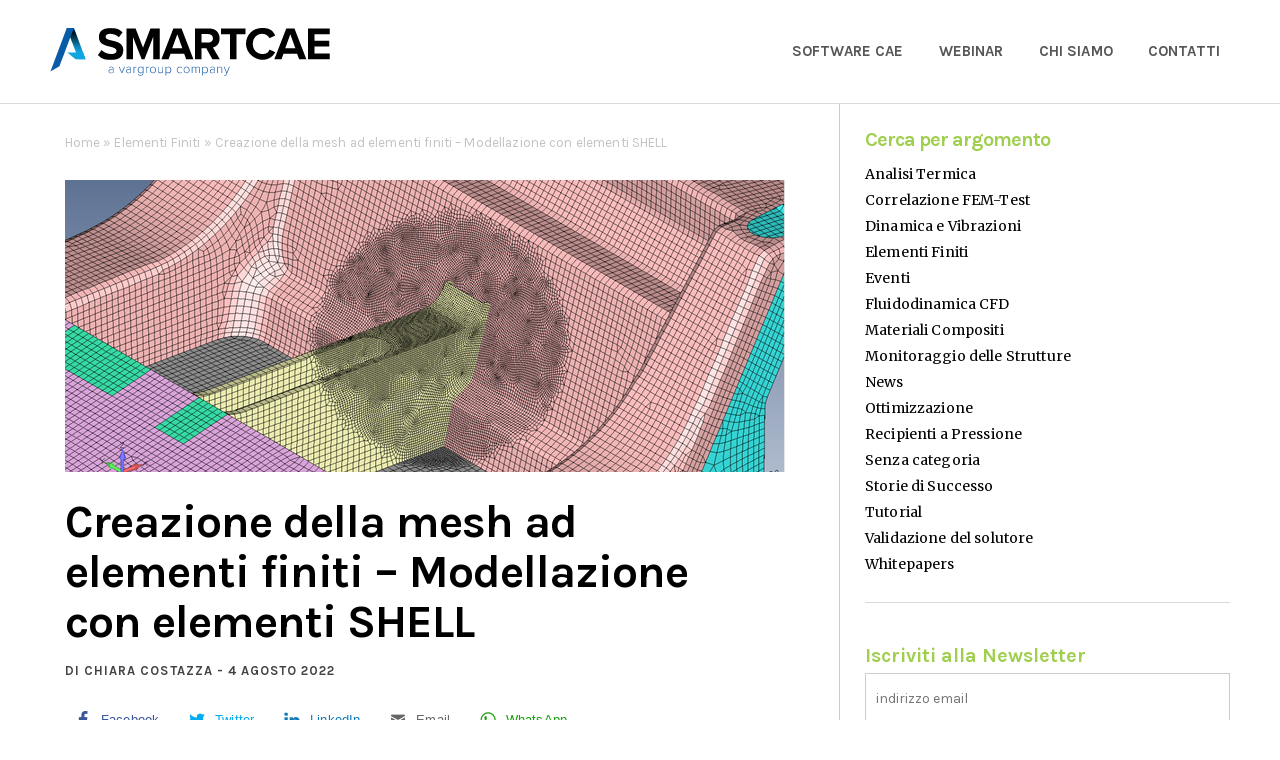

--- FILE ---
content_type: text/html; charset=UTF-8
request_url: https://blog.smartcae.com/creazione-della-mesh-ad-elementi-finiti-modellazione-con-elementi-shell/
body_size: 18244
content:
<!doctype html>
<!--[if lt IE 7]> <html class="no-js ie6 oldie" lang="it-IT" prefix="og: http://ogp.me/ns#"> <![endif]-->
<!--[if IE 7]>    <html class="no-js ie7 oldie" lang="it-IT" prefix="og: http://ogp.me/ns#"> <![endif]-->
<!--[if IE 8]>    <html class="no-js ie8 oldie" lang="it-IT" prefix="og: http://ogp.me/ns#"> <![endif]-->
<!--[if gt IE 8]><!--> <html lang="it-IT" prefix="og: http://ogp.me/ns#"> <!--<![endif]-->
<head><script>(function(w,i,g){w[g]=w[g]||[];if(typeof w[g].push=='function')w[g].push(i)})
(window,'G-3SXVC7QWVH','google_tags_first_party');</script><script async src="/r8bv/"></script>
			<script>
				window.dataLayer = window.dataLayer || [];
				function gtag(){dataLayer.push(arguments);}
				gtag('js', new Date());
				gtag('set', 'developer_id.dY2E1Nz', true);
				
			</script>
			
<!-- Google Tag Manager -->
<script>(function(w,d,s,l,i){w[l]=w[l]||[];w[l].push({'gtm.start':
new Date().getTime(),event:'gtm.js'});var f=d.getElementsByTagName(s)[0],
j=d.createElement(s),dl=l!='dataLayer'?'&l='+l:'';j.async=true;j.src=
'https://www.googletagmanager.com/gtm.js?id='+i+dl;f.parentNode.insertBefore(j,f);
})(window,document,'script','dataLayer','GTM-NH93ND7');</script>
<!-- End Google Tag Manager -->
	<link rel="shortcut" href="https://blog.smartcae.com/admin/wp-content/uploads/logo-smartcae-2024-1.png" type="image/x-icon" />
<link rel="shortcut icon" href="https://blog.smartcae.com/admin/wp-content/uploads/logo-smartcae-2024-1.png" type="image/x-icon" />
	<meta http-equiv="X-UA-Compatible" content="IE=edge,chrome=1">
	<meta charset="UTF-8" />
	<meta name="viewport" content="width=device-width, minimum-scale=1.0, initial-scale=1.0, maximum-scale=4.0, user-scalable=yes" />	<link rel="alternate" type="application/rss+xml" title="SmartCAE &#8211; Blog RSS2 Feed" href="https://blog.smartcae.com/feed/" />
	<link rel="pingback" href="" />
	<title>Elementi Finiti - Modellazione con elementi SHELL</title>
		<meta name='robots' content='index, follow, max-image-preview:large, max-snippet:-1, max-video-preview:-1' />
<meta property="og:locale" content="it_IT" />
<meta property="og:type" content="article" />
<meta property="og:title" content="Elementi Finiti - Modellazione con elementi SHELL" />
<meta property="og:description" content="Funzioni che permettono di velocizzare la creazione della mesh con elementi Shell. Esistono due approcci diametralmente opposti per..." />
<meta property="og:url" content="https://blog.smartcae.com/creazione-della-mesh-ad-elementi-finiti-modellazione-con-elementi-shell/" />
<meta property="og:site_name" content="SmartCAE - Blog" />
<meta property="article:section" content="Elementi Finiti" />
<meta property="article:published_time" content="2022-08-04T14:42:10+02:00" />
<meta property="article:modified_time" content="2022-11-07T15:22:08+01:00" />
<meta property="og:updated_time" content="2022-11-07T15:22:08+01:00" />
<meta property="og:image" content="https://blog.smartcae.com/admin/wp-content/uploads/Elementi-Finiti-Modellazione-con-elementi-SHELL.png" />
<meta property="og:image:width" content="720" />
<meta property="og:image:height" content="292" />

	<!-- This site is optimized with the Yoast SEO plugin v23.8 - https://yoast.com/wordpress/plugins/seo/ -->
	<meta name="description" content="Funzioni che permettono di velocizzare la creazione della mesh con elementi Shell. Esistono due approcci diametralmente opposti per..." />
	<link rel="canonical" href="https://blog.smartcae.com/creazione-della-mesh-ad-elementi-finiti-modellazione-con-elementi-shell/" />
	<meta property="og:locale" content="it_IT" />
	<meta property="og:type" content="article" />
	<meta property="og:title" content="Elementi Finiti - Modellazione con elementi SHELL" />
	<meta property="og:description" content="Funzioni che permettono di velocizzare la creazione della mesh con elementi Shell. Esistono due approcci diametralmente opposti per..." />
	<meta property="og:url" content="https://blog.smartcae.com/creazione-della-mesh-ad-elementi-finiti-modellazione-con-elementi-shell/" />
	<meta property="og:site_name" content="SmartCAE - Blog" />
	<meta property="article:published_time" content="2022-08-04T12:42:10+00:00" />
	<meta property="article:modified_time" content="2022-11-07T14:22:08+00:00" />
	<meta property="og:image" content="https://blog.smartcae.com/admin/wp-content/uploads/Elementi-Finiti-Modellazione-con-elementi-SHELL.png" />
	<meta property="og:image:width" content="1200" />
	<meta property="og:image:height" content="628" />
	<meta property="og:image:type" content="image/png" />
	<meta name="author" content="Chiara Costazza" />
	<meta name="twitter:card" content="summary_large_image" />
	<meta name="twitter:title" content="Elementi Finiti - Modellazione con elementi SHELL" />
	<meta name="twitter:description" content="Funzioni che permettono di velocizzare la creazione della mesh con elementi Shell. Esistono due approcci diametralmente opposti per..." />
	<meta name="twitter:image" content="https://blog.smartcae.com/admin/wp-content/uploads/Elementi-Finiti-Modellazione-con-elementi-SHELL.png" />
	<meta name="twitter:label1" content="Scritto da" />
	<meta name="twitter:data1" content="Chiara Costazza" />
	<meta name="twitter:label2" content="Tempo di lettura stimato" />
	<meta name="twitter:data2" content="6 minuti" />
	<script type="application/ld+json" class="yoast-schema-graph">{"@context":"https://schema.org","@graph":[{"@type":"Article","@id":"https://blog.smartcae.com/creazione-della-mesh-ad-elementi-finiti-modellazione-con-elementi-shell/#article","isPartOf":{"@id":"https://blog.smartcae.com/creazione-della-mesh-ad-elementi-finiti-modellazione-con-elementi-shell/"},"author":{"name":"Chiara Costazza","@id":"https://blog.smartcae.com/#/schema/person/d55b43cb60cab62add434505aabfba68"},"headline":"Creazione della mesh ad elementi finiti &#8211; Modellazione con elementi SHELL","datePublished":"2022-08-04T12:42:10+00:00","dateModified":"2022-11-07T14:22:08+00:00","mainEntityOfPage":{"@id":"https://blog.smartcae.com/creazione-della-mesh-ad-elementi-finiti-modellazione-con-elementi-shell/"},"wordCount":751,"commentCount":0,"publisher":{"@id":"https://blog.smartcae.com/#organization"},"image":{"@id":"https://blog.smartcae.com/creazione-della-mesh-ad-elementi-finiti-modellazione-con-elementi-shell/#primaryimage"},"thumbnailUrl":"https://blog.smartcae.com/admin/wp-content/uploads/mesh-con-elementi-Shell.png","articleSection":["Elementi Finiti","Tutorial"],"inLanguage":"it-IT","potentialAction":[{"@type":"CommentAction","name":"Comment","target":["https://blog.smartcae.com/creazione-della-mesh-ad-elementi-finiti-modellazione-con-elementi-shell/#respond"]}]},{"@type":"WebPage","@id":"https://blog.smartcae.com/creazione-della-mesh-ad-elementi-finiti-modellazione-con-elementi-shell/","url":"https://blog.smartcae.com/creazione-della-mesh-ad-elementi-finiti-modellazione-con-elementi-shell/","name":"Elementi Finiti - Modellazione con elementi SHELL","isPartOf":{"@id":"https://blog.smartcae.com/#website"},"primaryImageOfPage":{"@id":"https://blog.smartcae.com/creazione-della-mesh-ad-elementi-finiti-modellazione-con-elementi-shell/#primaryimage"},"image":{"@id":"https://blog.smartcae.com/creazione-della-mesh-ad-elementi-finiti-modellazione-con-elementi-shell/#primaryimage"},"thumbnailUrl":"https://blog.smartcae.com/admin/wp-content/uploads/mesh-con-elementi-Shell.png","datePublished":"2022-08-04T12:42:10+00:00","dateModified":"2022-11-07T14:22:08+00:00","description":"Funzioni che permettono di velocizzare la creazione della mesh con elementi Shell. Esistono due approcci diametralmente opposti per...","breadcrumb":{"@id":"https://blog.smartcae.com/creazione-della-mesh-ad-elementi-finiti-modellazione-con-elementi-shell/#breadcrumb"},"inLanguage":"it-IT","potentialAction":[{"@type":"ReadAction","target":["https://blog.smartcae.com/creazione-della-mesh-ad-elementi-finiti-modellazione-con-elementi-shell/"]}]},{"@type":"ImageObject","inLanguage":"it-IT","@id":"https://blog.smartcae.com/creazione-della-mesh-ad-elementi-finiti-modellazione-con-elementi-shell/#primaryimage","url":"https://blog.smartcae.com/admin/wp-content/uploads/mesh-con-elementi-Shell.png","contentUrl":"https://blog.smartcae.com/admin/wp-content/uploads/mesh-con-elementi-Shell.png","width":720,"height":292},{"@type":"BreadcrumbList","@id":"https://blog.smartcae.com/creazione-della-mesh-ad-elementi-finiti-modellazione-con-elementi-shell/#breadcrumb","itemListElement":[{"@type":"ListItem","position":1,"name":"Home","item":"https://blog.smartcae.com/"},{"@type":"ListItem","position":2,"name":"Elementi Finiti","item":"https://blog.smartcae.com/blog/elementi-finiti/"},{"@type":"ListItem","position":3,"name":"Creazione della mesh ad elementi finiti &#8211; Modellazione con elementi SHELL"}]},{"@type":"WebSite","@id":"https://blog.smartcae.com/#website","url":"https://blog.smartcae.com/","name":"SmartCAE - Blog","description":"Articoli tecnici su calcolo strutturale, analisi dei componenti, calcolo fluidodinamico (CFD) e simulazione di fenomeni dinamici","publisher":{"@id":"https://blog.smartcae.com/#organization"},"potentialAction":[{"@type":"SearchAction","target":{"@type":"EntryPoint","urlTemplate":"https://blog.smartcae.com/?s={search_term_string}"},"query-input":{"@type":"PropertyValueSpecification","valueRequired":true,"valueName":"search_term_string"}}],"inLanguage":"it-IT"},{"@type":"Organization","@id":"https://blog.smartcae.com/#organization","name":"SmartCAE","url":"https://blog.smartcae.com/","logo":{"@type":"ImageObject","inLanguage":"it-IT","@id":"https://blog.smartcae.com/#/schema/logo/image/","url":"https://blog.smartcae.com/admin/wp-content/uploads/smartcae-logo-banner-430-2.png","contentUrl":"https://blog.smartcae.com/admin/wp-content/uploads/smartcae-logo-banner-430-2.png","width":430,"height":109,"caption":"SmartCAE"},"image":{"@id":"https://blog.smartcae.com/#/schema/logo/image/"}},{"@type":"Person","@id":"https://blog.smartcae.com/#/schema/person/d55b43cb60cab62add434505aabfba68","name":"Chiara Costazza","image":{"@type":"ImageObject","inLanguage":"it-IT","@id":"https://blog.smartcae.com/#/schema/person/image/","url":"https://secure.gravatar.com/avatar/e514687381a574cebaa95a6f57b813a6?s=96&d=mm&r=g","contentUrl":"https://secure.gravatar.com/avatar/e514687381a574cebaa95a6f57b813a6?s=96&d=mm&r=g","caption":"Chiara Costazza"},"sameAs":["http://www.smartcae.com"],"url":"https://blog.smartcae.com/author/chiara-costazza/"}]}</script>
	<!-- / Yoast SEO plugin. -->


<link rel="alternate" type="application/rss+xml" title="SmartCAE - Blog &raquo; Creazione della mesh ad elementi finiti &#8211; Modellazione con elementi SHELL Feed dei commenti" href="https://blog.smartcae.com/creazione-della-mesh-ad-elementi-finiti-modellazione-con-elementi-shell/feed/" />
<script type="text/javascript">
/* <![CDATA[ */
window._wpemojiSettings = {"baseUrl":"https:\/\/s.w.org\/images\/core\/emoji\/15.0.3\/72x72\/","ext":".png","svgUrl":"https:\/\/s.w.org\/images\/core\/emoji\/15.0.3\/svg\/","svgExt":".svg","source":{"concatemoji":"https:\/\/blog.smartcae.com\/admin\/wp-includes\/js\/wp-emoji-release.min.js?ver=6.7"}};
/*! This file is auto-generated */
!function(i,n){var o,s,e;function c(e){try{var t={supportTests:e,timestamp:(new Date).valueOf()};sessionStorage.setItem(o,JSON.stringify(t))}catch(e){}}function p(e,t,n){e.clearRect(0,0,e.canvas.width,e.canvas.height),e.fillText(t,0,0);var t=new Uint32Array(e.getImageData(0,0,e.canvas.width,e.canvas.height).data),r=(e.clearRect(0,0,e.canvas.width,e.canvas.height),e.fillText(n,0,0),new Uint32Array(e.getImageData(0,0,e.canvas.width,e.canvas.height).data));return t.every(function(e,t){return e===r[t]})}function u(e,t,n){switch(t){case"flag":return n(e,"\ud83c\udff3\ufe0f\u200d\u26a7\ufe0f","\ud83c\udff3\ufe0f\u200b\u26a7\ufe0f")?!1:!n(e,"\ud83c\uddfa\ud83c\uddf3","\ud83c\uddfa\u200b\ud83c\uddf3")&&!n(e,"\ud83c\udff4\udb40\udc67\udb40\udc62\udb40\udc65\udb40\udc6e\udb40\udc67\udb40\udc7f","\ud83c\udff4\u200b\udb40\udc67\u200b\udb40\udc62\u200b\udb40\udc65\u200b\udb40\udc6e\u200b\udb40\udc67\u200b\udb40\udc7f");case"emoji":return!n(e,"\ud83d\udc26\u200d\u2b1b","\ud83d\udc26\u200b\u2b1b")}return!1}function f(e,t,n){var r="undefined"!=typeof WorkerGlobalScope&&self instanceof WorkerGlobalScope?new OffscreenCanvas(300,150):i.createElement("canvas"),a=r.getContext("2d",{willReadFrequently:!0}),o=(a.textBaseline="top",a.font="600 32px Arial",{});return e.forEach(function(e){o[e]=t(a,e,n)}),o}function t(e){var t=i.createElement("script");t.src=e,t.defer=!0,i.head.appendChild(t)}"undefined"!=typeof Promise&&(o="wpEmojiSettingsSupports",s=["flag","emoji"],n.supports={everything:!0,everythingExceptFlag:!0},e=new Promise(function(e){i.addEventListener("DOMContentLoaded",e,{once:!0})}),new Promise(function(t){var n=function(){try{var e=JSON.parse(sessionStorage.getItem(o));if("object"==typeof e&&"number"==typeof e.timestamp&&(new Date).valueOf()<e.timestamp+604800&&"object"==typeof e.supportTests)return e.supportTests}catch(e){}return null}();if(!n){if("undefined"!=typeof Worker&&"undefined"!=typeof OffscreenCanvas&&"undefined"!=typeof URL&&URL.createObjectURL&&"undefined"!=typeof Blob)try{var e="postMessage("+f.toString()+"("+[JSON.stringify(s),u.toString(),p.toString()].join(",")+"));",r=new Blob([e],{type:"text/javascript"}),a=new Worker(URL.createObjectURL(r),{name:"wpTestEmojiSupports"});return void(a.onmessage=function(e){c(n=e.data),a.terminate(),t(n)})}catch(e){}c(n=f(s,u,p))}t(n)}).then(function(e){for(var t in e)n.supports[t]=e[t],n.supports.everything=n.supports.everything&&n.supports[t],"flag"!==t&&(n.supports.everythingExceptFlag=n.supports.everythingExceptFlag&&n.supports[t]);n.supports.everythingExceptFlag=n.supports.everythingExceptFlag&&!n.supports.flag,n.DOMReady=!1,n.readyCallback=function(){n.DOMReady=!0}}).then(function(){return e}).then(function(){var e;n.supports.everything||(n.readyCallback(),(e=n.source||{}).concatemoji?t(e.concatemoji):e.wpemoji&&e.twemoji&&(t(e.twemoji),t(e.wpemoji)))}))}((window,document),window._wpemojiSettings);
/* ]]> */
</script>
<style id='wp-emoji-styles-inline-css' type='text/css'>

	img.wp-smiley, img.emoji {
		display: inline !important;
		border: none !important;
		box-shadow: none !important;
		height: 1em !important;
		width: 1em !important;
		margin: 0 0.07em !important;
		vertical-align: -0.1em !important;
		background: none !important;
		padding: 0 !important;
	}
</style>
<link rel="stylesheet" href="https://blog.smartcae.com/admin/wp-content/cache/minify/44728.css" media="all" />

<style id='classic-theme-styles-inline-css' type='text/css'>
/*! This file is auto-generated */
.wp-block-button__link{color:#fff;background-color:#32373c;border-radius:9999px;box-shadow:none;text-decoration:none;padding:calc(.667em + 2px) calc(1.333em + 2px);font-size:1.125em}.wp-block-file__button{background:#32373c;color:#fff;text-decoration:none}
</style>
<style id='global-styles-inline-css' type='text/css'>
:root{--wp--preset--aspect-ratio--square: 1;--wp--preset--aspect-ratio--4-3: 4/3;--wp--preset--aspect-ratio--3-4: 3/4;--wp--preset--aspect-ratio--3-2: 3/2;--wp--preset--aspect-ratio--2-3: 2/3;--wp--preset--aspect-ratio--16-9: 16/9;--wp--preset--aspect-ratio--9-16: 9/16;--wp--preset--color--black: #000000;--wp--preset--color--cyan-bluish-gray: #abb8c3;--wp--preset--color--white: #ffffff;--wp--preset--color--pale-pink: #f78da7;--wp--preset--color--vivid-red: #cf2e2e;--wp--preset--color--luminous-vivid-orange: #ff6900;--wp--preset--color--luminous-vivid-amber: #fcb900;--wp--preset--color--light-green-cyan: #7bdcb5;--wp--preset--color--vivid-green-cyan: #00d084;--wp--preset--color--pale-cyan-blue: #8ed1fc;--wp--preset--color--vivid-cyan-blue: #0693e3;--wp--preset--color--vivid-purple: #9b51e0;--wp--preset--gradient--vivid-cyan-blue-to-vivid-purple: linear-gradient(135deg,rgba(6,147,227,1) 0%,rgb(155,81,224) 100%);--wp--preset--gradient--light-green-cyan-to-vivid-green-cyan: linear-gradient(135deg,rgb(122,220,180) 0%,rgb(0,208,130) 100%);--wp--preset--gradient--luminous-vivid-amber-to-luminous-vivid-orange: linear-gradient(135deg,rgba(252,185,0,1) 0%,rgba(255,105,0,1) 100%);--wp--preset--gradient--luminous-vivid-orange-to-vivid-red: linear-gradient(135deg,rgba(255,105,0,1) 0%,rgb(207,46,46) 100%);--wp--preset--gradient--very-light-gray-to-cyan-bluish-gray: linear-gradient(135deg,rgb(238,238,238) 0%,rgb(169,184,195) 100%);--wp--preset--gradient--cool-to-warm-spectrum: linear-gradient(135deg,rgb(74,234,220) 0%,rgb(151,120,209) 20%,rgb(207,42,186) 40%,rgb(238,44,130) 60%,rgb(251,105,98) 80%,rgb(254,248,76) 100%);--wp--preset--gradient--blush-light-purple: linear-gradient(135deg,rgb(255,206,236) 0%,rgb(152,150,240) 100%);--wp--preset--gradient--blush-bordeaux: linear-gradient(135deg,rgb(254,205,165) 0%,rgb(254,45,45) 50%,rgb(107,0,62) 100%);--wp--preset--gradient--luminous-dusk: linear-gradient(135deg,rgb(255,203,112) 0%,rgb(199,81,192) 50%,rgb(65,88,208) 100%);--wp--preset--gradient--pale-ocean: linear-gradient(135deg,rgb(255,245,203) 0%,rgb(182,227,212) 50%,rgb(51,167,181) 100%);--wp--preset--gradient--electric-grass: linear-gradient(135deg,rgb(202,248,128) 0%,rgb(113,206,126) 100%);--wp--preset--gradient--midnight: linear-gradient(135deg,rgb(2,3,129) 0%,rgb(40,116,252) 100%);--wp--preset--font-size--small: 13px;--wp--preset--font-size--medium: 20px;--wp--preset--font-size--large: 36px;--wp--preset--font-size--x-large: 42px;--wp--preset--spacing--20: 0.44rem;--wp--preset--spacing--30: 0.67rem;--wp--preset--spacing--40: 1rem;--wp--preset--spacing--50: 1.5rem;--wp--preset--spacing--60: 2.25rem;--wp--preset--spacing--70: 3.38rem;--wp--preset--spacing--80: 5.06rem;--wp--preset--shadow--natural: 6px 6px 9px rgba(0, 0, 0, 0.2);--wp--preset--shadow--deep: 12px 12px 50px rgba(0, 0, 0, 0.4);--wp--preset--shadow--sharp: 6px 6px 0px rgba(0, 0, 0, 0.2);--wp--preset--shadow--outlined: 6px 6px 0px -3px rgba(255, 255, 255, 1), 6px 6px rgba(0, 0, 0, 1);--wp--preset--shadow--crisp: 6px 6px 0px rgba(0, 0, 0, 1);}:where(.is-layout-flex){gap: 0.5em;}:where(.is-layout-grid){gap: 0.5em;}body .is-layout-flex{display: flex;}.is-layout-flex{flex-wrap: wrap;align-items: center;}.is-layout-flex > :is(*, div){margin: 0;}body .is-layout-grid{display: grid;}.is-layout-grid > :is(*, div){margin: 0;}:where(.wp-block-columns.is-layout-flex){gap: 2em;}:where(.wp-block-columns.is-layout-grid){gap: 2em;}:where(.wp-block-post-template.is-layout-flex){gap: 1.25em;}:where(.wp-block-post-template.is-layout-grid){gap: 1.25em;}.has-black-color{color: var(--wp--preset--color--black) !important;}.has-cyan-bluish-gray-color{color: var(--wp--preset--color--cyan-bluish-gray) !important;}.has-white-color{color: var(--wp--preset--color--white) !important;}.has-pale-pink-color{color: var(--wp--preset--color--pale-pink) !important;}.has-vivid-red-color{color: var(--wp--preset--color--vivid-red) !important;}.has-luminous-vivid-orange-color{color: var(--wp--preset--color--luminous-vivid-orange) !important;}.has-luminous-vivid-amber-color{color: var(--wp--preset--color--luminous-vivid-amber) !important;}.has-light-green-cyan-color{color: var(--wp--preset--color--light-green-cyan) !important;}.has-vivid-green-cyan-color{color: var(--wp--preset--color--vivid-green-cyan) !important;}.has-pale-cyan-blue-color{color: var(--wp--preset--color--pale-cyan-blue) !important;}.has-vivid-cyan-blue-color{color: var(--wp--preset--color--vivid-cyan-blue) !important;}.has-vivid-purple-color{color: var(--wp--preset--color--vivid-purple) !important;}.has-black-background-color{background-color: var(--wp--preset--color--black) !important;}.has-cyan-bluish-gray-background-color{background-color: var(--wp--preset--color--cyan-bluish-gray) !important;}.has-white-background-color{background-color: var(--wp--preset--color--white) !important;}.has-pale-pink-background-color{background-color: var(--wp--preset--color--pale-pink) !important;}.has-vivid-red-background-color{background-color: var(--wp--preset--color--vivid-red) !important;}.has-luminous-vivid-orange-background-color{background-color: var(--wp--preset--color--luminous-vivid-orange) !important;}.has-luminous-vivid-amber-background-color{background-color: var(--wp--preset--color--luminous-vivid-amber) !important;}.has-light-green-cyan-background-color{background-color: var(--wp--preset--color--light-green-cyan) !important;}.has-vivid-green-cyan-background-color{background-color: var(--wp--preset--color--vivid-green-cyan) !important;}.has-pale-cyan-blue-background-color{background-color: var(--wp--preset--color--pale-cyan-blue) !important;}.has-vivid-cyan-blue-background-color{background-color: var(--wp--preset--color--vivid-cyan-blue) !important;}.has-vivid-purple-background-color{background-color: var(--wp--preset--color--vivid-purple) !important;}.has-black-border-color{border-color: var(--wp--preset--color--black) !important;}.has-cyan-bluish-gray-border-color{border-color: var(--wp--preset--color--cyan-bluish-gray) !important;}.has-white-border-color{border-color: var(--wp--preset--color--white) !important;}.has-pale-pink-border-color{border-color: var(--wp--preset--color--pale-pink) !important;}.has-vivid-red-border-color{border-color: var(--wp--preset--color--vivid-red) !important;}.has-luminous-vivid-orange-border-color{border-color: var(--wp--preset--color--luminous-vivid-orange) !important;}.has-luminous-vivid-amber-border-color{border-color: var(--wp--preset--color--luminous-vivid-amber) !important;}.has-light-green-cyan-border-color{border-color: var(--wp--preset--color--light-green-cyan) !important;}.has-vivid-green-cyan-border-color{border-color: var(--wp--preset--color--vivid-green-cyan) !important;}.has-pale-cyan-blue-border-color{border-color: var(--wp--preset--color--pale-cyan-blue) !important;}.has-vivid-cyan-blue-border-color{border-color: var(--wp--preset--color--vivid-cyan-blue) !important;}.has-vivid-purple-border-color{border-color: var(--wp--preset--color--vivid-purple) !important;}.has-vivid-cyan-blue-to-vivid-purple-gradient-background{background: var(--wp--preset--gradient--vivid-cyan-blue-to-vivid-purple) !important;}.has-light-green-cyan-to-vivid-green-cyan-gradient-background{background: var(--wp--preset--gradient--light-green-cyan-to-vivid-green-cyan) !important;}.has-luminous-vivid-amber-to-luminous-vivid-orange-gradient-background{background: var(--wp--preset--gradient--luminous-vivid-amber-to-luminous-vivid-orange) !important;}.has-luminous-vivid-orange-to-vivid-red-gradient-background{background: var(--wp--preset--gradient--luminous-vivid-orange-to-vivid-red) !important;}.has-very-light-gray-to-cyan-bluish-gray-gradient-background{background: var(--wp--preset--gradient--very-light-gray-to-cyan-bluish-gray) !important;}.has-cool-to-warm-spectrum-gradient-background{background: var(--wp--preset--gradient--cool-to-warm-spectrum) !important;}.has-blush-light-purple-gradient-background{background: var(--wp--preset--gradient--blush-light-purple) !important;}.has-blush-bordeaux-gradient-background{background: var(--wp--preset--gradient--blush-bordeaux) !important;}.has-luminous-dusk-gradient-background{background: var(--wp--preset--gradient--luminous-dusk) !important;}.has-pale-ocean-gradient-background{background: var(--wp--preset--gradient--pale-ocean) !important;}.has-electric-grass-gradient-background{background: var(--wp--preset--gradient--electric-grass) !important;}.has-midnight-gradient-background{background: var(--wp--preset--gradient--midnight) !important;}.has-small-font-size{font-size: var(--wp--preset--font-size--small) !important;}.has-medium-font-size{font-size: var(--wp--preset--font-size--medium) !important;}.has-large-font-size{font-size: var(--wp--preset--font-size--large) !important;}.has-x-large-font-size{font-size: var(--wp--preset--font-size--x-large) !important;}
:where(.wp-block-post-template.is-layout-flex){gap: 1.25em;}:where(.wp-block-post-template.is-layout-grid){gap: 1.25em;}
:where(.wp-block-columns.is-layout-flex){gap: 2em;}:where(.wp-block-columns.is-layout-grid){gap: 2em;}
:root :where(.wp-block-pullquote){font-size: 1.5em;line-height: 1.6;}
</style>
<link rel="stylesheet" href="https://blog.smartcae.com/admin/wp-content/cache/minify/5e48d.css" media="all" />





<style id='ez-toc-inline-css' type='text/css'>
div#ez-toc-container p.ez-toc-title {font-size: 120%;}div#ez-toc-container p.ez-toc-title {font-weight: 500;}div#ez-toc-container ul li {font-size: 95%;}div#ez-toc-container {background: #fff;border: 1px solid #ddd;}div#ez-toc-container p.ez-toc-title {color: #999;}div#ez-toc-container ul.ez-toc-list a {color: #a0ce4e;}div#ez-toc-container ul.ez-toc-list a:hover {color: #709036;}div#ez-toc-container ul.ez-toc-list a:visited {color: #80a43e;}
</style>
<link rel="stylesheet" href="https://blog.smartcae.com/admin/wp-content/cache/minify/55e62.css" media="all" />






<script  src="https://blog.smartcae.com/admin/wp-content/cache/minify/04eae.js"></script>



<script type="text/javascript" id="frontjs-js-extra">
/* <![CDATA[ */
var wpdm_url = {"home":"https:\/\/blog.smartcae.com\/","site":"https:\/\/blog.smartcae.com\/admin\/","ajax":"https:\/\/blog.smartcae.com\/admin\/wp-admin\/admin-ajax.php"};
var wpdm_asset = {"spinner":"<i class=\"fas fa-sun fa-spin\"><\/i>"};
/* ]]> */
</script>
<script  src="https://blog.smartcae.com/admin/wp-content/cache/minify/761ff.js"></script>




<link rel="https://api.w.org/" href="https://blog.smartcae.com/wp-json/" /><link rel="alternate" title="JSON" type="application/json" href="https://blog.smartcae.com/wp-json/wp/v2/posts/1863" /><meta name="generator" content="WordPress 6.7" />
<link rel='shortlink' href='https://blog.smartcae.com/?p=1863' />
<link rel="alternate" title="oEmbed (JSON)" type="application/json+oembed" href="https://blog.smartcae.com/wp-json/oembed/1.0/embed?url=https%3A%2F%2Fblog.smartcae.com%2Fcreazione-della-mesh-ad-elementi-finiti-modellazione-con-elementi-shell%2F" />
<link rel="alternate" title="oEmbed (XML)" type="text/xml+oembed" href="https://blog.smartcae.com/wp-json/oembed/1.0/embed?url=https%3A%2F%2Fblog.smartcae.com%2Fcreazione-della-mesh-ad-elementi-finiti-modellazione-con-elementi-shell%2F&#038;format=xml" />

        <script>
            var wpdm_site_url = 'https://blog.smartcae.com/admin/';
            var wpdm_home_url = 'https://blog.smartcae.com/';
            var ajax_url = 'https://blog.smartcae.com/admin/wp-admin/admin-ajax.php';
            var wpdm_ajax_url = 'https://blog.smartcae.com/admin/wp-admin/admin-ajax.php';
            var wpdm_ajax_popup = '0';
        </script>
        <style>
            .wpdm-download-link.btn.btn-primary.{
                border-radius: 4px;
            }
        </style>


        
<script type="text/javascript">var essb_settings = {"ajax_url":"https:\/\/blog.smartcae.com\/admin\/wp-admin\/admin-ajax.php","essb3_nonce":"62641d2fba","essb3_plugin_url":"https:\/\/blog.smartcae.com\/admin\/wp-content\/plugins\/easy-social-share-buttons3","essb3_stats":false,"essb3_ga":false,"essb3_ga_mode":"simple","blog_url":"https:\/\/blog.smartcae.com\/admin\/","essb3_postfloat_stay":false,"post_id":1863};</script><meta name="generator" content="Powered by WPBakery Page Builder - drag and drop page builder for WordPress."/>
<!--[if lte IE 9]><link rel="stylesheet" type="text/css" href="https://blog.smartcae.com/admin/wp-content/plugins/js_composer/assets/css/vc_lte_ie9.min.css" media="screen"><![endif]--><style type="text/css" media="screen">
				html { margin-top: 0px !important; }
				* html body { margin-top: 0px !important; }
				</style><style>button#responsive-menu-pro-button,#responsive-menu-pro-container{display: none;-webkit-text-size-adjust: 100%}#responsive-menu-pro-container{z-index: 99998}@media screen and (max-width: 995px){#responsive-menu-pro-container{display: block;position: fixed;top: 0;bottom: 0;padding-bottom: 5px;margin-bottom: -5px;outline: 1px solid transparent;overflow-y: auto;overflow-x: hidden}#responsive-menu-pro-container .responsive-menu-pro-search-box{width: 100%;padding: 0 2%;border-radius: 2px;height: 50px;-webkit-appearance: none}#responsive-menu-pro-container.push-left,#responsive-menu-pro-container.slide-left{transform: translateX(-100%);-ms-transform: translateX(-100%);-webkit-transform: translateX(-100%);-moz-transform: translateX(-100%)}.responsive-menu-pro-open #responsive-menu-pro-container.push-left,.responsive-menu-pro-open #responsive-menu-pro-container.slide-left{transform: translateX(0);-ms-transform: translateX(0);-webkit-transform: translateX(0);-moz-transform: translateX(0)}#responsive-menu-pro-container.push-top,#responsive-menu-pro-container.slide-top{transform: translateY(-100%);-ms-transform: translateY(-100%);-webkit-transform: translateY(-100%);-moz-transform: translateY(-100%)}.responsive-menu-pro-open #responsive-menu-pro-container.push-top,.responsive-menu-pro-open #responsive-menu-pro-container.slide-top{transform: translateY(0);-ms-transform: translateY(0);-webkit-transform: translateY(0);-moz-transform: translateY(0)}#responsive-menu-pro-container.push-right,#responsive-menu-pro-container.slide-right{transform: translateX(100%);-ms-transform: translateX(100%);-webkit-transform: translateX(100%);-moz-transform: translateX(100%)}.responsive-menu-pro-open #responsive-menu-pro-container.push-right,.responsive-menu-pro-open #responsive-menu-pro-container.slide-right{transform: translateX(0);-ms-transform: translateX(0);-webkit-transform: translateX(0);-moz-transform: translateX(0)}#responsive-menu-pro-container.push-bottom,#responsive-menu-pro-container.slide-bottom{transform: translateY(100%);-ms-transform: translateY(100%);-webkit-transform: translateY(100%);-moz-transform: translateY(100%)}.responsive-menu-pro-open #responsive-menu-pro-container.push-bottom,.responsive-menu-pro-open #responsive-menu-pro-container.slide-bottom{transform: translateY(0);-ms-transform: translateY(0);-webkit-transform: translateY(0);-moz-transform: translateY(0)}#responsive-menu-pro-container,#responsive-menu-pro-container:before,#responsive-menu-pro-container:after,#responsive-menu-pro-container *,#responsive-menu-pro-container *:before,#responsive-menu-pro-container *:after{box-sizing: border-box;margin: 0;padding: 0}#responsive-menu-pro-container #responsive-menu-pro-search-box,#responsive-menu-pro-container #responsive-menu-pro-additional-content,#responsive-menu-pro-container #responsive-menu-pro-title{padding: 25px 5%}#responsive-menu-pro-container #responsive-menu-pro,#responsive-menu-pro-container #responsive-menu-pro ul{width: 100%}#responsive-menu-pro-container #responsive-menu-pro ul.responsive-menu-pro-submenu{display: none}#responsive-menu-pro-container #responsive-menu-pro ul.responsive-menu-pro-submenu.responsive-menu-pro-submenu-open{display: block}#responsive-menu-pro-container #responsive-menu-pro ul.responsive-menu-pro-submenu-depth-1 a.responsive-menu-pro-item-link{padding-left: 10%}#responsive-menu-pro-container #responsive-menu-pro ul.responsive-menu-pro-submenu-depth-2 a.responsive-menu-pro-item-link{padding-left: 15%}#responsive-menu-pro-container #responsive-menu-pro ul.responsive-menu-pro-submenu-depth-3 a.responsive-menu-pro-item-link{padding-left: 20%}#responsive-menu-pro-container #responsive-menu-pro ul.responsive-menu-pro-submenu-depth-4 a.responsive-menu-pro-item-link{padding-left: 25%}#responsive-menu-pro-container #responsive-menu-pro ul.responsive-menu-pro-submenu-depth-5 a.responsive-menu-pro-item-link{padding-left: 30%}#responsive-menu-pro-container li.responsive-menu-pro-item{width: 100%;list-style: none}#responsive-menu-pro-container li.responsive-menu-pro-item a{width: 100%;display: block;text-decoration: none;padding: 0 5%;position: relative}#responsive-menu-pro-container li.responsive-menu-pro-item a .glyphicon,#responsive-menu-pro-container li.responsive-menu-pro-item a .fab,#responsive-menu-pro-container li.responsive-menu-pro-item a .fas{margin-right: 15px}#responsive-menu-pro-container li.responsive-menu-pro-item a .responsive-menu-pro-subarrow{position: absolute;top: 0;bottom: 0;text-align: center;overflow: hidden}#responsive-menu-pro-container li.responsive-menu-pro-item a .responsive-menu-pro-subarrow .glyphicon,#responsive-menu-pro-container li.responsive-menu-pro-item a .responsive-menu-pro-subarrow .fab,#responsive-menu-pro-container li.responsive-menu-pro-item a .responsive-menu-pro-subarrow .fas{margin-right: 0}button#responsive-menu-pro-button .responsive-menu-pro-button-icon-inactive{display: none}button#responsive-menu-pro-button{z-index: 99999;display: none;overflow: hidden;outline: none}button#responsive-menu-pro-button img{max-width: 100%}.responsive-menu-pro-label{display: inline-block;font-weight: 600;margin: 0 5px;vertical-align: middle}.responsive-menu-pro-accessible{display: inline-block}.responsive-menu-pro-accessible .responsive-menu-pro-box{display: inline-block;vertical-align: middle}.responsive-menu-pro-label.responsive-menu-pro-label-top,.responsive-menu-pro-label.responsive-menu-pro-label-bottom{display: block;margin: 0 auto}button#responsive-menu-pro-button{padding: 0 0;display: inline-block;cursor: pointer;transition-property: opacity, filter;transition-duration: 0.15s;transition-timing-function: linear;font: inherit;color: inherit;text-transform: none;background-color: transparent;border: 0;margin: 0}.responsive-menu-pro-box{width: 25px;height: 19px;display: inline-block;position: relative}.responsive-menu-pro-inner{display: block;top: 50%;margin-top: -1.5px}.responsive-menu-pro-inner,.responsive-menu-pro-inner::before,.responsive-menu-pro-inner::after{width: 25px;height: 3px;background-color: rgba(160, 206, 78, 1);border-radius: 4px;position: absolute;transition-property: transform;transition-duration: 0.15s;transition-timing-function: ease}.responsive-menu-pro-open .responsive-menu-pro-inner,.responsive-menu-pro-open .responsive-menu-pro-inner::before,.responsive-menu-pro-open .responsive-menu-pro-inner::after{background-color: rgba(137, 179, 62, 1)}button#responsive-menu-pro-button:hover .responsive-menu-pro-inner,button#responsive-menu-pro-button:hover .responsive-menu-pro-inner::before,button#responsive-menu-pro-button:hover .responsive-menu-pro-inner::after,button#responsive-menu-pro-button:hover .responsive-menu-pro-open .responsive-menu-pro-inner,button#responsive-menu-pro-button:hover .responsive-menu-pro-open .responsive-menu-pro-inner::before,button#responsive-menu-pro-button:hover .responsive-menu-pro-open .responsive-menu-pro-inner::after,button#responsive-menu-pro-button:focus .responsive-menu-pro-inner,button#responsive-menu-pro-button:focus .responsive-menu-pro-inner::before,button#responsive-menu-pro-button:focus .responsive-menu-pro-inner::after,button#responsive-menu-pro-button:focus .responsive-menu-pro-open .responsive-menu-pro-inner,button#responsive-menu-pro-button:focus .responsive-menu-pro-open .responsive-menu-pro-inner::before,button#responsive-menu-pro-button:focus .responsive-menu-pro-open .responsive-menu-pro-inner::after{background-color: rgba(137, 179, 62, 1)}.responsive-menu-pro-inner::before,.responsive-menu-pro-inner::after{content: "";display: block}.responsive-menu-pro-inner::before{top: -8px}.responsive-menu-pro-inner::after{bottom: -8px}.responsive-menu-pro-collapse .responsive-menu-pro-inner{top: auto;bottom: 0;transition-duration: 0.15s;transition-delay: 0.15s;transition-timing-function: cubic-bezier(0.55, 0.055, 0.675, 0.19)}.responsive-menu-pro-collapse .responsive-menu-pro-inner::after{top: -16px;transition: top 0.3s 0.3s cubic-bezier(0.33333, 0.66667, 0.66667, 1),opacity 0.1s linear}.responsive-menu-pro-collapse .responsive-menu-pro-inner::before{transition: top 0.12s 0.3s cubic-bezier(0.33333, 0.66667, 0.66667, 1),transform 0.15s cubic-bezier(0.55, 0.055, 0.675, 0.19)}.responsive-menu-pro-collapse.is-active .responsive-menu-pro-inner{transform: translate3d(0, -8px, 0) rotate(-45deg);transition-delay: 0.32s;transition-timing-function: cubic-bezier(0.215, 0.61, 0.355, 1)}.responsive-menu-pro-collapse.is-active .responsive-menu-pro-inner::after{top: 0;opacity: 0;transition: top 0.3s cubic-bezier(0.33333, 0, 0.66667, 0.33333),opacity 0.1s 0.27s linear}.responsive-menu-pro-collapse.is-active .responsive-menu-pro-inner::before{top: 0;transform: rotate(-90deg);transition: top 0.12s 0.18s cubic-bezier(0.33333, 0, 0.66667, 0.33333),transform 0.15s 0.42s cubic-bezier(0.215, 0.61, 0.355, 1)}button#responsive-menu-pro-button{width: 55px;height: 55px;position: fixed;top: 15px;right: 5%;display: inline-block;transition: transform 0.5s, background-color 0.5s}button#responsive-menu-pro-button .responsive-menu-pro-box{color: rgba(160, 206, 78, 1)}.responsive-menu-pro-open button#responsive-menu-pro-button .responsive-menu-pro-box{color: rgba(137, 179, 62, 1)}.responsive-menu-pro-label{color: #ffffff;font-size: 14px;line-height: 13px}.responsive-menu-pro-label .responsive-menu-pro-button-text-open{display: none}.responsive-menu-pro-fade-top #responsive-menu-pro-container,.responsive-menu-pro-fade-left #responsive-menu-pro-container,.responsive-menu-pro-fade-right #responsive-menu-pro-container,.responsive-menu-pro-fade-bottom #responsive-menu-pro-container{display: none}#responsive-menu-pro-mask{position: fixed;z-index: 99997;top: 0;left: 0;overflow: hidden;width: 0;height: 0;background-color: rgba(0, 0, 0, 0);transition: background-color 0.5s, width 0s 0.5s,height 0s0.5s}.responsive-menu-pro-open #responsive-menu-pro-mask{width: 100%;height: 100%;background-color: rgba(37, 52, 79, 0.7);transition: background-color 0.5s}#responsive-menu-pro-container{width: 50%;right: 0;background: rgba(37, 52, 79, 1);transition: transform 0.5s;text-align: right}#responsive-menu-pro-container #responsive-menu-pro-wrapper{background: rgba(37, 52, 79, 1)}#responsive-menu-pro-container #responsive-menu-pro-additional-content{color: #ffffff}#responsive-menu-pro-container .responsive-menu-pro-search-box{background: #ffffff;border: 2px solid #dadada;color: #333333}#responsive-menu-pro-container .responsive-menu-pro-search-box:-ms-input-placeholder{color: #c7c7cd}#responsive-menu-pro-container .responsive-menu-pro-search-box::-webkit-input-placeholder{color: #c7c7cd}#responsive-menu-pro-container .responsive-menu-pro-search-box:-moz-placeholder{color: #c7c7cd;opacity: 1}#responsive-menu-pro-container .responsive-menu-pro-search-box::-moz-placeholder{color: #c7c7cd;opacity: 1}#responsive-menu-pro-container .responsive-menu-pro-item-link,#responsive-menu-pro-container #responsive-menu-pro-title,#responsive-menu-pro-container .responsive-menu-pro-subarrow{transition: background-color 0.5s,border-color 0.5s,color 0.5s}#responsive-menu-pro-container #responsive-menu-pro-title{background-color: #212121;color: #ffffff;font-size: 13px;text-align: left}#responsive-menu-pro-container #responsive-menu-pro-title a{color: #ffffff;font-size: 13px;text-decoration: none}#responsive-menu-pro-container #responsive-menu-pro-title a:hover{color: #ffffff}#responsive-menu-pro-container #responsive-menu-pro-title:hover{background-color: #212121;color: #ffffff}#responsive-menu-pro-container #responsive-menu-pro-title:hover a{color: #ffffff}#responsive-menu-pro-container #responsive-menu-pro-title #responsive-menu-pro-title-image{display: inline-block;vertical-align: middle;max-width: 100%;margin-bottom: 15px}#responsive-menu-pro-container #responsive-menu-pro-title #responsive-menu-pro-title-image img{max-width: 100%}#responsive-menu-pro-container #responsive-menu-pro > li.responsive-menu-pro-item:first-child > a{border-top: 1px solid rgba(37, 52, 79, 1)}#responsive-menu-pro-container #responsive-menu-pro li.responsive-menu-pro-item .responsive-menu-pro-item-link{font-size: 13px}#responsive-menu-pro-container #responsive-menu-pro li.responsive-menu-pro-item a{line-height: 40px;border-bottom: 1px solid rgba(37, 52, 79, 1);color: #ffffff;background-color: rgba(37, 52, 79, 1);height: 40px}#responsive-menu-pro-container #responsive-menu-pro li.responsive-menu-pro-item a:hover{color: #ffffff;background-color: rgba(37, 52, 79, 1);border-color: rgba(37, 52, 79, 1)}#responsive-menu-pro-container #responsive-menu-pro li.responsive-menu-pro-item a:hover .responsive-menu-pro-subarrow{color: #ffffff;border-color: #3f3f3f;background-color: #3f3f3f}#responsive-menu-pro-container #responsive-menu-pro li.responsive-menu-pro-item a:hover .responsive-menu-pro-subarrow.responsive-menu-pro-subarrow-active{color: #ffffff;border-color: #3f3f3f;background-color: #3f3f3f}#responsive-menu-pro-container #responsive-menu-pro li.responsive-menu-pro-item a .responsive-menu-pro-subarrow{right: 0;height: 40px;line-height: 40px;width: 40px;color: #ffffff;border-left: 1px solid #212121;background-color: #212121}#responsive-menu-pro-container #responsive-menu-pro li.responsive-menu-pro-item a .responsive-menu-pro-subarrow.responsive-menu-pro-subarrow-active{color: #ffffff;border-color: #212121;background-color: #212121}#responsive-menu-pro-container #responsive-menu-pro li.responsive-menu-pro-item a .responsive-menu-pro-subarrow.responsive-menu-pro-subarrow-active:hover{color: #ffffff;border-color: #3f3f3f;background-color: #3f3f3f}#responsive-menu-pro-container #responsive-menu-pro li.responsive-menu-pro-item a .responsive-menu-pro-subarrow:hover{color: #ffffff;border-color: #3f3f3f;background-color: #3f3f3f}#responsive-menu-pro-container #responsive-menu-pro li.responsive-menu-pro-item.responsive-menu-pro-current-item > .responsive-menu-pro-item-link{background-color: rgba(37, 52, 79, 1);color: #ffffff;border-color: rgba(37, 52, 79, 1)}#responsive-menu-pro-container #responsive-menu-pro li.responsive-menu-pro-item.responsive-menu-pro-current-item > .responsive-menu-pro-item-link:hover{background-color: rgba(37, 52, 79, 1);color: #ffffff;border-color: rgba(37, 52, 79, 1)}#responsive-menu-pro-container #responsive-menu-pro ul.responsive-menu-pro-submenu li.responsive-menu-pro-item .responsive-menu-pro-item-link{font-size: 13px}#responsive-menu-pro-container #responsive-menu-pro ul.responsive-menu-pro-submenu li.responsive-menu-pro-item a{height: 40px;line-height: 40px;border-bottom: 1px solid rgba(37, 52, 79, 1);color: #ffffff;background-color: rgba(37, 52, 79, 1)}#responsive-menu-pro-container #responsive-menu-pro ul.responsive-menu-pro-submenu li.responsive-menu-pro-item a:hover{color: #ffffff;background-color: rgba(37, 52, 79, 1);border-color: rgba(37, 52, 79, 1)}#responsive-menu-pro-container #responsive-menu-pro ul.responsive-menu-pro-submenu li.responsive-menu-pro-item a:hover .responsive-menu-pro-subarrow{color: #ffffff;border-color: #3f3f3f;background-color: #3f3f3f}#responsive-menu-pro-container #responsive-menu-pro ul.responsive-menu-pro-submenu li.responsive-menu-pro-item a:hover .responsive-menu-pro-subarrow.responsive-menu-pro-subarrow-active{color: #ffffff;border-color: #3f3f3f;background-color: #3f3f3f}#responsive-menu-pro-container #responsive-menu-pro ul.responsive-menu-pro-submenu li.responsive-menu-pro-item a .responsive-menu-pro-subarrow{right: 0;height: 40px;line-height: 40px;width: 40px;color: #ffffff;border-left: 1px solid #212121;background-color: #212121}#responsive-menu-pro-container #responsive-menu-pro ul.responsive-menu-pro-submenu li.responsive-menu-pro-item a .responsive-menu-pro-subarrow.responsive-menu-pro-subarrow-active{color: #ffffff;border-color: #212121;background-color: #212121}#responsive-menu-pro-container #responsive-menu-pro ul.responsive-menu-pro-submenu li.responsive-menu-pro-item a .responsive-menu-pro-subarrow.responsive-menu-pro-subarrow-active:hover{color: #ffffff;border-color: #3f3f3f;background-color: #3f3f3f}#responsive-menu-pro-container #responsive-menu-pro ul.responsive-menu-pro-submenu li.responsive-menu-pro-item a .responsive-menu-pro-subarrow:hover{color: #ffffff;border-color: #3f3f3f;background-color: #3f3f3f}#responsive-menu-pro-container #responsive-menu-pro ul.responsive-menu-pro-submenu li.responsive-menu-pro-item.responsive-menu-pro-current-item > .responsive-menu-pro-item-link{background-color: rgba(37, 52, 79, 1);color: #ffffff;border-color: rgba(37, 52, 79, 1)}#responsive-menu-pro-container #responsive-menu-pro ul.responsive-menu-pro-submenu li.responsive-menu-pro-item.responsive-menu-pro-current-item > .responsive-menu-pro-item-link:hover{background-color: rgba(37, 52, 79, 1);color: #ffffff;border-color: rgba(37, 52, 79, 1)}.widget_ultimatummenu{display: none !important}}</style><noscript><style type="text/css"> .wpb_animate_when_almost_visible { opacity: 1; }</style></noscript><meta name="generator" content="WordPress Download Manager 3.0.97" />
            <style>
                                @import url('https://fonts.googleapis.com/css?family=Rubik:400,500');
                


                .w3eden .fetfont,
                .w3eden .btn,
                .w3eden .btn.wpdm-front h3.title,
                .w3eden .wpdm-social-lock-box .IN-widget a span:last-child,
                .w3eden #xfilelist .panel-heading,
                .w3eden .wpdm-frontend-tabs a,
                .w3eden .alert:before,
                .w3eden .panel .panel-heading,
                .w3eden .discount-msg,
                .w3eden .panel.dashboard-panel h3,
                .w3eden #wpdm-dashboard-sidebar .list-group-item,
                .w3eden #package-description .wp-switch-editor,
                .w3eden .w3eden.author-dashbboard .nav.nav-tabs li a,
                .w3eden .wpdm_cart thead th,
                .w3eden #csp .list-group-item,
                .w3eden .modal-title {
                    font-family: Rubik, -apple-system, BlinkMacSystemFont, "Segoe UI", Roboto, Helvetica, Arial, sans-serif, "Apple Color Emoji", "Segoe UI Emoji", "Segoe UI Symbol";
                    text-transform: uppercase;
                    font-weight: 500;
                }
                .w3eden #csp .list-group-item{
                    text-transform: unset;
                }
            </style>
                    <style>

            :root{
                --color-primary: #4a8eff;
                --color-primary-rgb: 74, 142, 255;
                --color-primary-hover: #4a8eff;
                --color-primary-active: #4a8eff;
                --color-secondary: #6c757d;
                --color-secondary-rgb: 108, 117, 125;
                --color-secondary-hover: #6c757d;
                --color-secondary-active: #6c757d;
                --color-success: #18ce0f;
                --color-success-rgb: 24, 206, 15;
                --color-success-hover: #18ce0f;
                --color-success-active: #18ce0f;
                --color-info: #2CA8FF;
                --color-info-rgb: 44, 168, 255;
                --color-info-hover: #2CA8FF;
                --color-info-active: #2CA8FF;
                --color-warning: #FFB236;
                --color-warning-rgb: 255, 178, 54;
                --color-warning-hover: #FFB236;
                --color-warning-active: #FFB236;
                --color-danger: #ff5062;
                --color-danger-rgb: 255, 80, 98;
                --color-danger-hover: #ff5062;
                --color-danger-active: #ff5062;
                --color-green: #30b570;
                --color-blue: #0073ff;
                --color-purple: #8557D3;
                --color-red: #ff5062;
                --color-muted: rgba(69, 89, 122, 0.6);
                --wpdm-font: Rubik, -apple-system, BlinkMacSystemFont, "Segoe UI", Roboto, Helvetica, Arial, sans-serif, "Apple Color Emoji", "Segoe UI Emoji", "Segoe UI Symbol";
            }
            .wpdm-download-link.btn.btn-primary{
                border-radius: 4px;
            }


        </style>
        	
	<script type="text/javascript">
//<![CDATA[
var pptheme = 'facebook';
//]]>
</script>	 
</head>
<body class="post-template-default single single-post postid-1863 single-format-standard wpb-js-composer js-comp-ver-5.6 vc_responsive ut-sticky-header  ut-tbs3-default ut-layout-blog responsive-menu-pro-slide-right">
<!-- Google Tag Manager (noscript) -->
<noscript><iframe src="https://www.googletagmanager.com/ns.html?id=GTM-NH93ND7"
height="0" width="0" style="display:none;visibility:hidden"></iframe></noscript>
<!-- End Google Tag Manager (noscript) -->
<div class="clear"></div>
<header class="headwrapper">
<div class="ult-wrapper wrapper " id="wrapper-11">

<div class="ult-container  container " id="container-11">
<div class="row">
		<div class="ult-column col-md-3 " id="col-11-1">
			<div class="colwrapper"><div id="logo-container"><div><a href="https://blog.smartcae.com" class="logo"><img src="https://blog.smartcae.com/admin/wp-content/uploads/smartcae-logo-2024.svg" alt="SmartCAE - Blog" class="img-responsive"/></a></div></div></div>
		</div>
		<div class="ult-column col-md-9 " id="col-11-2">
			<div class="colwrapper"><div class="widget widget_ultimatummenu inner-container"><div class="ultimatum-menu">
    <nav class="nav-holder">
        <ul class="navigation ultimatum-menu-nav">
            <li id="menu-item-178" class="menu-item menu-item-type-custom menu-item-object-custom menu-item-178"><a    href="https://www.smartcae.com/software/">Software CAE</a></li>
<li id="menu-item-53" class="menu-item menu-item-type-custom menu-item-object-custom menu-item-53"><a  target="_blank"  href="https://webinar.smartcae.com">Webinar</a></li>
<li id="menu-item-55" class="menu-item menu-item-type-custom menu-item-object-custom menu-item-55"><a  target="_blank"  href="https://www.smartcae.com/chi-siamo/">Chi Siamo</a></li>
<li id="menu-item-54" class="menu-item menu-item-type-custom menu-item-object-custom menu-item-54"><a  target="_blank"  href="https://www.smartcae.com/contatto/">Contatti</a></li>
        </ul>
        
    </nav>
</div>
</div><div class="clearfix"></div><div class="widget widget_text inner-container">			<div class="textwidget"></div>
		</div></div>
		</div>
		</div></div>
</div>
</header>
<div class="bodywrapper" id="bodywrapper">
<div class="ult-wrapper wrapper " id="wrapper-21">

<div class="ult-container  container " id="container-21">
<div class="row">
		<div class="ult-column col-md-8 " id="col-21-1">
			<div class="colwrapper"><div class="widget widget_execphp inner-container">			<div class="execphpwidget"><p id="breadcrumbs"><span><span><a href="https://blog.smartcae.com/">Home</a></span> » <span><a href="https://blog.smartcae.com/blog/elementi-finiti/">Elementi Finiti</a></span> » <span class="breadcrumb_last" aria-current="page">Creazione della mesh ad elementi finiti &#8211; Modellazione con elementi SHELL</span></span></p></div>
		</div><div class="inner-container"><style>
	.embed-container {
		position: relative;
		padding-bottom: 56.25%;
		height: 0;
		overflow: hidden;
		max-width: 100%;
		height: auto;
	}

	.embed-container iframe,
	.embed-container object,
	.embed-container embed {
		position: absolute;
		top: 0;
		left: 0;
		width: 100%;
		height: 100%;
	}
</style>
<article id="post-1863" class="post-1863 post type-post status-publish format-standard has-post-thumbnail hentry category-elementi-finiti category-tutorial entry post-inner">

<p><div class="vc_row wpb_row vc_row-fluid"><div class="wpb_column vc_column_container vc_col-sm-12"><div class="vc_column-inner"><div class="wpb_wrapper">
<div class="bsc-featured-image">
<img width="720" height="292" src="https://blog.smartcae.com/admin/wp-content/uploads/mesh-con-elementi-Shell.png" class="attachment-full  wp-post-image" alt="" decoding="async" fetchpriority="high" /></div>
<div class="vc_row wpb_row vc_inner vc_row-fluid mw-1015 band single-post-container"><div class="post-content-wrapper wpb_column vc_column_container vc_col-sm-12"><div class="vc_column-inner"><div class="wpb_wrapper"><div>
<h1 class="bsc-post-title">
<a href="https://blog.smartcae.com/creazione-della-mesh-ad-elementi-finiti-modellazione-con-elementi-shell/" title="Creazione della mesh ad elementi finiti &#8211; Modellazione con elementi SHELL">
Creazione della mesh ad elementi finiti &#8211; Modellazione con elementi SHELL</a>
</h1>
</div>
<div id="post-data">
<div class="bsc-post-author">Di <a href="https://blog.smartcae.com/author/chiara-costazza/" title="Articoli scritti da Chiara Costazza" rel="author">Chiara Costazza</a></div>
<span class="entry-date"> - 4 Agosto 2022</span>
</div>
<div class="clearfix"></div><div class="essb_links essb_displayed_shortcode essb_share essb_template_modern-retina essb_template_modern-slim-retina essb_1110454585 essb_size_m print-no" id="essb_displayed_shortcode_1110454585" data-essb-postid="1863" data-essb-position="shortcode" data-essb-button-style="button" data-essb-template="modern-retina essb_template_modern-slim-retina" data-essb-counter-pos="hidden" data-essb-url="https://blog.smartcae.com/creazione-della-mesh-ad-elementi-finiti-modellazione-con-elementi-shell/" data-essb-twitter-url="https://blog.smartcae.com/creazione-della-mesh-ad-elementi-finiti-modellazione-con-elementi-shell/" data-essb-instance="1110454585"><ul class="essb_links_list"><li class="essb_item essb_link_facebook nolightbox"> <a href="https://www.facebook.com/sharer/sharer.php?u=https://blog.smartcae.com/creazione-della-mesh-ad-elementi-finiti-modellazione-con-elementi-shell/&t=Elementi Finiti - Modellazione con elementi SHELL" title="" onclick="essb.window(&#39;https://www.facebook.com/sharer/sharer.php?u=https://blog.smartcae.com/creazione-della-mesh-ad-elementi-finiti-modellazione-con-elementi-shell/&t=Elementi Finiti - Modellazione con elementi SHELL&#39;,&#39;facebook&#39;,&#39;1110454585&#39;); return false;" target="_blank" rel="nofollow" class="nolightbox" ><span class="essb_icon essb_icon_facebook"></span><span class="essb_network_name">Facebook</span></a></li><li class="essb_item essb_link_twitter nolightbox"> <a href="#" title="" onclick="essb.window(&#39;https://twitter.com/intent/tweet?text=Elementi Finiti - Modellazione con elementi SHELL&amp;url=https://blog.smartcae.com/creazione-della-mesh-ad-elementi-finiti-modellazione-con-elementi-shell/&amp;counturl=https://blog.smartcae.com/creazione-della-mesh-ad-elementi-finiti-modellazione-con-elementi-shell/&#39;,&#39;twitter&#39;,&#39;1110454585&#39;); return false;" target="_blank" rel="nofollow" class="nolightbox" ><span class="essb_icon essb_icon_twitter"></span><span class="essb_network_name">Twitter</span></a></li><li class="essb_item essb_link_linkedin nolightbox"> <a href="https://www.linkedin.com/shareArticle?mini=true&amp;ro=true&amp;trk=EasySocialShareButtons&amp;title=Elementi Finiti - Modellazione con elementi SHELL&amp;url=https://blog.smartcae.com/creazione-della-mesh-ad-elementi-finiti-modellazione-con-elementi-shell/" title="" onclick="essb.window(&#39;https://www.linkedin.com/shareArticle?mini=true&amp;ro=true&amp;trk=EasySocialShareButtons&amp;title=Elementi Finiti - Modellazione con elementi SHELL&amp;url=https://blog.smartcae.com/creazione-della-mesh-ad-elementi-finiti-modellazione-con-elementi-shell/&#39;,&#39;linkedin&#39;,&#39;1110454585&#39;); return false;" target="_blank" rel="nofollow" class="nolightbox" ><span class="essb_icon essb_icon_linkedin"></span><span class="essb_network_name">LinkedIn</span></a></li><li class="essb_item essb_link_mail nolightbox"> <a href="#" title="" onclick="essb_open_mailform(&#39;1110454585&#39;); return false;" target="_blank" rel="nofollow" class="nolightbox" ><span class="essb_icon essb_icon_mail"></span><span class="essb_network_name">Email</span></a></li><li class="essb_item essb_link_whatsapp nolightbox"> <a href="whatsapp://send?text=Elementi%20Finiti%20-%20Modellazione%20con%20elementi%20SHELL%20https%3A%2F%2Fblog.smartcae.com%2Fcreazione-della-mesh-ad-elementi-finiti-modellazione-con-elementi-shell%2F" title="" onclick="essb.tracking_only('', 'whatsapp', '1110454585', true);" target="_self" rel="nofollow" class="nolightbox" ><span class="essb_icon essb_icon_whatsapp"></span><span class="essb_network_name">WhatsApp</span></a></li></ul></div> <div class="bmc-post-content">
<p style="text-align: justify;">Dopo aver affrontato velocemente il tema della <a href="https://blog.smartcae.com/creazione-della-mesh-ad-elementi-finiti-preparazione-della-geometria/" target="_blank" rel="noopener">preparazione della geometria</a> con gli strumenti disponibili in <a href="https://femap.smartcae.com/" target="_blank" rel="noopener"><strong>Simcenter Femap</strong></a>, continuiamo con le funzioni che permettono di velocizzare la creazione della <strong>mesh con elementi Shell</strong>. Con le ultime versioni del programma esistono due approcci diametralmente opposti per la generazione degli elementi.</p>
<h2>Approccio tradizionale basato sulla geometria</h2>
<p style="text-align: justify;">Una volta che la geometria è stata idealizzata e sono state estratte le superfici medie, il più è fatto e Simcenter Femap permette la generazione automatica della mesh a Shell con elementi Quad e Tria. Talvolta però capita che la mesh creata in automatico non soddisfi appieno le aspettative dell’analista. In questo caso ci viene nuovamente in aiuto la <strong>Meshing Toolbox</strong> con i suoi strumenti interattivi per modificare la geometria e i controlli del mesher.</p>
<p style="text-align: justify;">Ad esempio è possibile applicare un <strong>Washer</strong> per raffinare la mesh intorno ai fori. Oppure è possibile dividere in due una superficie per avere delle linee guida che migliorino il flusso della mesh. O ancora cambiare al volo il numero di divisioni lungo una curva. Una particolarità dei comandi della Meshing Toolbox è l’esecuzione istantanea del comando: ad ogni click è possibile vedere immediatamente come cambia la mesh in base all’operazione eseguita. In qualsiasi momento l’operatore può valutare gli indici di qualità della mesh per decidere dove intervenire.<br />
L’operatore pertanto può applicare interattivamente le varie funzioni finché non ottiene una mesh che rispetta i requisiti di dimensione, forma e qualità degli elementi desiderati.</p>
<p style="text-align: justify;">Nella figura seguente è mostrata la mesh di primo tentativo generata sulla geometria e la versione finale dopo l’applicazione dei comandi della Meshing Toolbox.</p>
<div id="attachment_1914" style="width: 701px" class="wp-caption alignnone"><img decoding="async" aria-describedby="caption-attachment-1914" class="wp-image-1914" title="femap-meshing-toolbox-washer-shell-01" src="https://blog.smartcae.com/admin/wp-content/uploads/femap-mesing-toolbox-washer-shell-01.png" alt="femap meshing toolbox washer shell" width="691" height="374" srcset="https://blog.smartcae.com/admin/wp-content/uploads/femap-mesing-toolbox-washer-shell-01.png 1920w, https://blog.smartcae.com/admin/wp-content/uploads/femap-mesing-toolbox-washer-shell-01-768x416.png 768w, https://blog.smartcae.com/admin/wp-content/uploads/femap-mesing-toolbox-washer-shell-01-1536x832.png 1536w" sizes="(max-width: 691px) 100vw, 691px" /><p id="caption-attachment-1914" class="wp-caption-text">Mesh creata in automatico sulla Midsurface di una staffa.</p></div>
<div id="attachment_1916" style="width: 700px" class="wp-caption alignnone"><img decoding="async" aria-describedby="caption-attachment-1916" class="wp-image-1916" title="femap-meshing-toolbox-washer-shell-02" src="https://blog.smartcae.com/admin/wp-content/uploads/femap-mesing-toolbox-washer-shell-02.png" alt="femap meshing toolbox washer shell" width="690" height="374" srcset="https://blog.smartcae.com/admin/wp-content/uploads/femap-mesing-toolbox-washer-shell-02.png 1920w, https://blog.smartcae.com/admin/wp-content/uploads/femap-mesing-toolbox-washer-shell-02-768x416.png 768w, https://blog.smartcae.com/admin/wp-content/uploads/femap-mesing-toolbox-washer-shell-02-1536x832.png 1536w" sizes="(max-width: 690px) 100vw, 690px" /><p id="caption-attachment-1916" class="wp-caption-text">Per mezzo della Meshing Toolbox l’operatore può aggiustare il flusso degli elementi, aggiungendo dei washer, partizionando localmente le superfici o cambiando la suddivisione sulle curve.</p></div>
<div id="attachment_1917" style="width: 701px" class="wp-caption alignnone"><img loading="lazy" decoding="async" aria-describedby="caption-attachment-1917" class="wp-image-1917" title="femap-mesihng-toolbox-washer-shell-03" src="https://blog.smartcae.com/admin/wp-content/uploads/femap-mesing-toolbox-washer-shell-03.png" alt="femap meshing toolbox washer shell" width="691" height="374" srcset="https://blog.smartcae.com/admin/wp-content/uploads/femap-mesing-toolbox-washer-shell-03.png 1920w, https://blog.smartcae.com/admin/wp-content/uploads/femap-mesing-toolbox-washer-shell-03-768x416.png 768w, https://blog.smartcae.com/admin/wp-content/uploads/femap-mesing-toolbox-washer-shell-03-1536x832.png 1536w" sizes="auto, (max-width: 691px) 100vw, 691px" /><p id="caption-attachment-1917" class="wp-caption-text">Mesh risultante finale dopo l’utilizzo della Meshing Toolbox</p></div>
<p>&nbsp;</p>
<h2>Approccio Shell Mesh Body</h2>
<p style="text-align: justify;">Nelle ultime versioni di Simcenter Femap è stato introdotto il <strong>Body Mesher</strong>. Si tratta dell’algoritmo di meshing superficiale di<a href="https://starccm.smartcae.com/" target="_blank" rel="noopener"><strong> STAR-CCM+</strong></a> che esegue una semplificazione automatica basandosi su criteri geometrici come la dimensione minima e la curvatura locale dei dettagli. L’unica cosa che può fare l’operatore è definire una dimensione tipica e imporre il rispetto di alcuni dettagli per l’applicazione di carichi e vincoli: tutti gli altri dettagli presenti nel dominio vengono approssimati. I vantaggi di questo comando sono essenzialmente due:</p>
<ul>
<li style="text-align: justify;">È un comando completamente automatico a cui posso dare in pasto una superficie anche molto complessa: alla fine otterrò comunque una mesh con elementi Shell di buona qualità.</li>
<li style="text-align: justify;">È possibile utilizzare questo comando anche per rimeshare degli elementi anche se non abbiamo a disposizione la geometria (mesh-on-mesh).</li>
</ul>
<p style="text-align: justify;">Nella figura seguente è mostrato l’uso del comando Body Mesher per creare una mesh a quadrilateri su una concatenazione di superfici.</p>
<div id="attachment_1919" style="width: 722px" class="wp-caption alignnone"><img loading="lazy" decoding="async" aria-describedby="caption-attachment-1919" class="wp-image-1919" title="femap-mesh-bodies-shell-01" src="https://blog.smartcae.com/admin/wp-content/uploads/femap-mesh-bodies-shell-01.png" alt="femap mesh bodies shell" width="712" height="386" srcset="https://blog.smartcae.com/admin/wp-content/uploads/femap-mesh-bodies-shell-01.png 1920w, https://blog.smartcae.com/admin/wp-content/uploads/femap-mesh-bodies-shell-01-768x416.png 768w, https://blog.smartcae.com/admin/wp-content/uploads/femap-mesh-bodies-shell-01-1536x832.png 1536w" sizes="auto, (max-width: 712px) 100vw, 712px" /><p id="caption-attachment-1919" class="wp-caption-text">Geometria complessa da modellare con elementi Shell</p></div>
<div id="attachment_1920" style="width: 727px" class="wp-caption alignnone"><img loading="lazy" decoding="async" aria-describedby="caption-attachment-1920" class="wp-image-1920" title="femap-mesh-bodies-shell-02" src="https://blog.smartcae.com/admin/wp-content/uploads/femap-mesh-bodies-shell-02.png" alt="femap mesh bodies shell" width="717" height="388" srcset="https://blog.smartcae.com/admin/wp-content/uploads/femap-mesh-bodies-shell-02.png 1920w, https://blog.smartcae.com/admin/wp-content/uploads/femap-mesh-bodies-shell-02-768x416.png 768w, https://blog.smartcae.com/admin/wp-content/uploads/femap-mesh-bodies-shell-02-1536x832.png 1536w" sizes="auto, (max-width: 717px) 100vw, 717px" /><p id="caption-attachment-1920" class="wp-caption-text">Mediante il comando Mesh Body, Simcenter Femap genera automaticamente la mesh Shell semplificando e approssimando la geometria.</p></div>
<div id="attachment_1921" style="width: 729px" class="wp-caption alignnone"><img loading="lazy" decoding="async" aria-describedby="caption-attachment-1921" class="wp-image-1921" title="femap-mesh-bodies-shell-03" src="https://blog.smartcae.com/admin/wp-content/uploads/femap-mesh-bodies-shell-03.png" alt="femap mesh bodies shell" width="719" height="389" srcset="https://blog.smartcae.com/admin/wp-content/uploads/femap-mesh-bodies-shell-03.png 1920w, https://blog.smartcae.com/admin/wp-content/uploads/femap-mesh-bodies-shell-03-768x416.png 768w, https://blog.smartcae.com/admin/wp-content/uploads/femap-mesh-bodies-shell-03-1536x832.png 1536w" sizes="auto, (max-width: 719px) 100vw, 719px" /><p id="caption-attachment-1921" class="wp-caption-text">Dettaglio della geometria</p></div>
<div id="attachment_1922" style="width: 732px" class="wp-caption alignnone"><img loading="lazy" decoding="async" aria-describedby="caption-attachment-1922" class="wp-image-1922" title="femap-mesh-bodies-shell-04" src="https://blog.smartcae.com/admin/wp-content/uploads/femap-mesh-bodies-shell-04.png" alt="femap mesh bodies shell" width="722" height="391" srcset="https://blog.smartcae.com/admin/wp-content/uploads/femap-mesh-bodies-shell-04.png 1920w, https://blog.smartcae.com/admin/wp-content/uploads/femap-mesh-bodies-shell-04-768x416.png 768w, https://blog.smartcae.com/admin/wp-content/uploads/femap-mesh-bodies-shell-04-1536x832.png 1536w" sizes="auto, (max-width: 722px) 100vw, 722px" /><p id="caption-attachment-1922" class="wp-caption-text">Dettaglio della mesh</p></div>
<p style="text-align: justify;">Nella figura seguente invece è mostrato l’approccio di <strong>mesh-on-mesh</strong> per raffinare una porzione della mesh esistente. Si noti come l’algoritmo individui automaticamente il bordo delle varie proprietà e preservi le zone di intersezione con una mesh continua.</p>
<div id="attachment_1923" style="width: 737px" class="wp-caption alignnone"><img loading="lazy" decoding="async" aria-describedby="caption-attachment-1923" class="wp-image-1923" title="femap-mesh-on-mesh-01" src="https://blog.smartcae.com/admin/wp-content/uploads/femap-mesh-on-mesh-01.png" alt="femap mesh-on-mesh" width="727" height="394" srcset="https://blog.smartcae.com/admin/wp-content/uploads/femap-mesh-on-mesh-01.png 1920w, https://blog.smartcae.com/admin/wp-content/uploads/femap-mesh-on-mesh-01-768x416.png 768w, https://blog.smartcae.com/admin/wp-content/uploads/femap-mesh-on-mesh-01-1536x832.png 1536w" sizes="auto, (max-width: 727px) 100vw, 727px" /><p id="caption-attachment-1923" class="wp-caption-text">Dettaglio di una mesh con elementi Shell orfana della geometria</p></div>
<div id="attachment_1924" style="width: 735px" class="wp-caption alignnone"><img loading="lazy" decoding="async" aria-describedby="caption-attachment-1924" class="wp-image-1924" title="femap-mesh-on-mesh-02" src="https://blog.smartcae.com/admin/wp-content/uploads/femap-mesh-on-mesh-02.png" alt="femap mesh-on-mesh" width="725" height="393" srcset="https://blog.smartcae.com/admin/wp-content/uploads/femap-mesh-on-mesh-02.png 1920w, https://blog.smartcae.com/admin/wp-content/uploads/femap-mesh-on-mesh-02-768x416.png 768w, https://blog.smartcae.com/admin/wp-content/uploads/femap-mesh-on-mesh-02-1536x832.png 1536w" sizes="auto, (max-width: 725px) 100vw, 725px" /><p id="caption-attachment-1924" class="wp-caption-text">Selezione degli elementi da raffinare. Si noti come la selezione coinvolga varie proprietà differenti del modello</p></div>
<div id="attachment_1925" style="width: 735px" class="wp-caption alignnone"><img loading="lazy" decoding="async" aria-describedby="caption-attachment-1925" class="wp-image-1925" title="femap-mesh-on-mesh-03" src="https://blog.smartcae.com/admin/wp-content/uploads/femap-mesh-on-mesh-03.png" alt="femap mesh-on-mesh" width="725" height="393" srcset="https://blog.smartcae.com/admin/wp-content/uploads/femap-mesh-on-mesh-03.png 1920w, https://blog.smartcae.com/admin/wp-content/uploads/femap-mesh-on-mesh-03-768x416.png 768w, https://blog.smartcae.com/admin/wp-content/uploads/femap-mesh-on-mesh-03-1536x832.png 1536w" sizes="auto, (max-width: 725px) 100vw, 725px" /><p id="caption-attachment-1925" class="wp-caption-text">Il comando Mesh on Mesh di Simcenter Femap permette di raffinare gli elementi shell senza utilizzare una geometria di appoggio e rispettando le proprietà della mesh di partenza</p></div>
<p>&nbsp;</p>
<p style="text-align: justify;">Quello offerto dal Body Mesher di Simcenter Femap è un approccio differente rispetto a quello tradizionale, con i suoi pro e i suoi contro, ma che comunque rappresenta una freccia in più nella faretra dell’analista per riuscire a modellare le geometrie più complesse.<br />
Nel prossimo post parleremo degli strumenti che Simcenter Femap mette a disposizione per la generazione della <a href="https://blog.smartcae.com/creazione-della-mesh-ad-elementi-finiti-modellazione-con-elementi-tetra/" target="_blank" rel="noopener">mesh con elementi TETRA</a>.</p>
<hr />
<p style="text-align: center;">Vuoi provare le funzioni per la generazione degli elementi SHELL di Simcenter Femap sul tuo progetto?<br />
<a href="https://femap.smartcae.com/come-ottenere-femap/" target="_blank" rel="noopener"><strong>Richiedi adesso la trial gratuita del programma</strong></a></p>
</div>
<div class="essb_links essb_displayed_shortcode essb_share essb_template_modern-retina essb_template_modern-slim-retina essb_915871838 essb_size_m print-no" id="essb_displayed_shortcode_915871838" data-essb-postid="1863" data-essb-position="shortcode" data-essb-button-style="button" data-essb-template="modern-retina essb_template_modern-slim-retina" data-essb-counter-pos="hidden" data-essb-url="https://blog.smartcae.com/creazione-della-mesh-ad-elementi-finiti-modellazione-con-elementi-shell/" data-essb-twitter-url="https://blog.smartcae.com/creazione-della-mesh-ad-elementi-finiti-modellazione-con-elementi-shell/" data-essb-instance="915871838"><ul class="essb_links_list"><li class="essb_item essb_link_facebook nolightbox"> <a href="https://www.facebook.com/sharer/sharer.php?u=https://blog.smartcae.com/creazione-della-mesh-ad-elementi-finiti-modellazione-con-elementi-shell/&t=Elementi Finiti - Modellazione con elementi SHELL" title="" onclick="essb.window(&#39;https://www.facebook.com/sharer/sharer.php?u=https://blog.smartcae.com/creazione-della-mesh-ad-elementi-finiti-modellazione-con-elementi-shell/&t=Elementi Finiti - Modellazione con elementi SHELL&#39;,&#39;facebook&#39;,&#39;915871838&#39;); return false;" target="_blank" rel="nofollow" class="nolightbox" ><span class="essb_icon essb_icon_facebook"></span><span class="essb_network_name">Facebook</span></a></li><li class="essb_item essb_link_twitter nolightbox"> <a href="#" title="" onclick="essb.window(&#39;https://twitter.com/intent/tweet?text=Elementi Finiti - Modellazione con elementi SHELL&amp;url=https://blog.smartcae.com/creazione-della-mesh-ad-elementi-finiti-modellazione-con-elementi-shell/&amp;counturl=https://blog.smartcae.com/creazione-della-mesh-ad-elementi-finiti-modellazione-con-elementi-shell/&#39;,&#39;twitter&#39;,&#39;915871838&#39;); return false;" target="_blank" rel="nofollow" class="nolightbox" ><span class="essb_icon essb_icon_twitter"></span><span class="essb_network_name">Twitter</span></a></li><li class="essb_item essb_link_linkedin nolightbox"> <a href="https://www.linkedin.com/shareArticle?mini=true&amp;ro=true&amp;trk=EasySocialShareButtons&amp;title=Elementi Finiti - Modellazione con elementi SHELL&amp;url=https://blog.smartcae.com/creazione-della-mesh-ad-elementi-finiti-modellazione-con-elementi-shell/" title="" onclick="essb.window(&#39;https://www.linkedin.com/shareArticle?mini=true&amp;ro=true&amp;trk=EasySocialShareButtons&amp;title=Elementi Finiti - Modellazione con elementi SHELL&amp;url=https://blog.smartcae.com/creazione-della-mesh-ad-elementi-finiti-modellazione-con-elementi-shell/&#39;,&#39;linkedin&#39;,&#39;915871838&#39;); return false;" target="_blank" rel="nofollow" class="nolightbox" ><span class="essb_icon essb_icon_linkedin"></span><span class="essb_network_name">LinkedIn</span></a></li><li class="essb_item essb_link_mail nolightbox"> <a href="#" title="" onclick="essb_open_mailform(&#39;915871838&#39;); return false;" target="_blank" rel="nofollow" class="nolightbox" ><span class="essb_icon essb_icon_mail"></span><span class="essb_network_name">Email</span></a></li><li class="essb_item essb_link_whatsapp nolightbox"> <a href="whatsapp://send?text=Elementi%20Finiti%20-%20Modellazione%20con%20elementi%20SHELL%20https%3A%2F%2Fblog.smartcae.com%2Fcreazione-della-mesh-ad-elementi-finiti-modellazione-con-elementi-shell%2F" title="" onclick="essb.tracking_only('', 'whatsapp', '915871838', true);" target="_self" rel="nofollow" class="nolightbox" ><span class="essb_icon essb_icon_whatsapp"></span><span class="essb_network_name">WhatsApp</span></a></li></ul></div> </div></div></div></div></div></div></div></div></p>

</article>
<div class="clearfix"></div><div style="clear:both"></div>
</div></div>
		</div>
		<div class="ult-column col-md-4 " id="col-21-2">
			<div class="colwrapper"><div class="widget widget_ultimatumsidebars inner-container"><div id="execphp-6" class="widget widget_execphp">			<div class="execphpwidget"><div class="band-blog">
<div class="mw-1015">
<h1 style="font-size:20px; margin-top:0; color:#a0ce4e">Cerca per argomento</h1>
<ul class="cat-home">
    	<li class="cat-item cat-item-61"><a href="https://blog.smartcae.com/blog/analisi-termica/">Analisi Termica</a>
</li>
	<li class="cat-item cat-item-23"><a href="https://blog.smartcae.com/blog/correlazione-fem-test/">Correlazione FEM-Test</a>
</li>
	<li class="cat-item cat-item-24"><a href="https://blog.smartcae.com/blog/dinamica-e-vibrazioni/">Dinamica e Vibrazioni</a>
</li>
	<li class="cat-item cat-item-35"><a href="https://blog.smartcae.com/blog/elementi-finiti/">Elementi Finiti</a>
</li>
	<li class="cat-item cat-item-63"><a href="https://blog.smartcae.com/blog/eventi/">Eventi</a>
</li>
	<li class="cat-item cat-item-55"><a href="https://blog.smartcae.com/blog/fluidodinamica-cfd/">Fluidodinamica CFD</a>
</li>
	<li class="cat-item cat-item-19"><a href="https://blog.smartcae.com/blog/materiali-compositi/">Materiali Compositi</a>
</li>
	<li class="cat-item cat-item-54"><a href="https://blog.smartcae.com/blog/monitoraggio-delle-strutture/">Monitoraggio delle Strutture</a>
</li>
	<li class="cat-item cat-item-68"><a href="https://blog.smartcae.com/blog/news/">News</a>
</li>
	<li class="cat-item cat-item-27"><a href="https://blog.smartcae.com/blog/ottimizzazione/">Ottimizzazione</a>
</li>
	<li class="cat-item cat-item-42"><a href="https://blog.smartcae.com/blog/recipienti-a-pressione/">Recipienti a Pressione</a>
</li>
	<li class="cat-item cat-item-1"><a href="https://blog.smartcae.com/blog/senza-categoria/">Senza categoria</a>
</li>
	<li class="cat-item cat-item-60"><a href="https://blog.smartcae.com/blog/storie-di-successo/">Storie di Successo</a>
</li>
	<li class="cat-item cat-item-51"><a href="https://blog.smartcae.com/blog/tutorial/">Tutorial</a>
</li>
	<li class="cat-item cat-item-65"><a href="https://blog.smartcae.com/blog/validazione-solutore/">Validazione del solutore</a>
</li>
	<li class="cat-item cat-item-62"><a href="https://blog.smartcae.com/blog/whitepapers/">Whitepapers</a>
</li>
</ul>
</div>
<div class="clear"></div>
</div></div>
		</div><div id="custom_html-2" class="widget_text widget widget_custom_html"><div class="textwidget custom-html-widget"><!-- Begin Mailchimp Signup Form -->

<div id="mc_embed_signup">
<form action="https://smartcae.us4.list-manage.com/subscribe/post?u=1ba6d86c23dd734dcceadfbe6&amp;id=7dd61ac409" method="post" id="mc-embedded-subscribe-form" name="mc-embedded-subscribe-form" class="validate" target="_blank" novalidate>
    <div style="margin-bottom:10px;" id="mc_embed_signup_scroll">
	
		<label style="float:left !important; font-family: Karla,sans-serif; margin-bottom:10px; 
    font-weight: 600;font-size: 20px; margin-left: 0px;  color: #a0ce4e;padding-top:20px" for="mce-EMAIL">Iscriviti alla Newsletter</label>
	<input style="margin-bottom: 10px;" type="email" value="" name="EMAIL" class="email" id="mce-EMAIL" placeholder="indirizzo email" required>
<div id="mergeRow-gdpr" class="mergeRow gdpr-mergeRow content__gdprBlock mc-field-group">
    <div class="content__gdpr">


        <fieldset class="mc_fieldset gdprRequired mc-field-group" name="interestgroup_field">
		<label style="float:left; margin-left:21px;" class="checkbox subfield" for="gdpr_17"><input type="checkbox" id="gdpr_17" name="gdpr[17]" value="Y" class="av-checkbox gdpr"><span>Autorizzo il trattamento dei miei dati per permettere a SmartCAE srl di inviarmi aggiornamenti ed informazioni commerciali. Potrò disiscrivermi in qualsiasi momento. Ho letto ed acconsento allla <a href="https://www.smartcae.com/privacy/" target="_blank">Privacy Policy</a> di SmartCAE srl.</span> </label>
        </fieldset>
    </div>
    </div>
    <!-- real people should not fill this in and expect good things - do not remove this or risk form bot signups-->
    <div style="position: absolute; left: -5000px;" aria-hidden="true"><input type="text" name="b_1ba6d86c23dd734dcceadfbe6_7dd61ac409" tabindex="-1" value=""></div>
    <div class="clear"><input style="color: #fff;border: none;padding: 9px 0;margin-top: 10px;margin-bottom:20px;"  type="submit" value="Iscriviti" name="subscribe" id="mc-embedded-subscribe" class="button"></div>
    </div>
</form>
</div>

<!--End mc_embed_signup--></div></div></div></div>
		</div>
		</div></div>
</div>
<div class="ult-wrapper wrapper " id="wrapper-22">

<div class="ult-container  container " id="container-22">
<div class="row">
		<div class="ult-column col-md-12 band-feed-blog" id="col-22-1">
			<div class="colwrapper"><div class="widget widget_ultimatumrecent inner-container">		
		<div id="ultimatumrecent-2-recent">
				
				<div class="recenposts horizontal" >
				<div class="recentinner one_third" >

										<a href="https://blog.smartcae.com/femap-tip-and-tricks-definizione-del-carico-mediante-equazione/"  class="preload">	
								<div class="featured-image ">
	        				<img class="img-responsive" src="https://blog.smartcae.com/admin/wp-content/uploads/NL-5-390x158.png" alt="Femap Tip and Tricks: Definizione del Carico mediante Equazione" />	        </div>					 </a>	
					 																	<h4 class="recentposth3"><a href="https://blog.smartcae.com/femap-tip-and-tricks-definizione-del-carico-mediante-equazione/" class="recentlink">Femap Tip and Tricks: Definizione del Carico mediante Equazione</a></h4>
																						<p>Per mostrare la creazione di un carico basato su equazioni, utilizziamo il modello di un quarto di serbatoio d&#8217;acqua. Prima dell&#8217;applicazi...</p>
														</div>
				</div>
						
				<div class="recenposts horizontal" >
				<div class="recentinner one_third" >

										<a href="https://blog.smartcae.com/simcenter-floefd-per-simulare-i-test-di-qualifica-del-prodotto-mediante-lanalisi-fluidodinamica/"  class="preload">	
								<div class="featured-image ">
	        				<img class="img-responsive" src="https://blog.smartcae.com/admin/wp-content/uploads/external-scaled-390x259.jpg" alt="Simcenter FloEFD per simulare i test di qualifica del prodotto mediante l’analisi fluidodinamica" />	        </div>					 </a>	
					 																	<h4 class="recentposth3"><a href="https://blog.smartcae.com/simcenter-floefd-per-simulare-i-test-di-qualifica-del-prodotto-mediante-lanalisi-fluidodinamica/" class="recentlink">Simcenter FloEFD per simulare i test di qualifica del prodotto mediante l’analisi fluidodinamica</a></h4>
																						<p>Indice dei contenuti La storia in breveSfide operativeChiave per il successoRisultati ottenutiSIFIM, leader nella produzione dei filtri per cucine ind...</p>
														</div>
				</div>
						
				<div class="recenposts horizontal" >
				<div class="recentinner one_third last" >

										<a href="https://blog.smartcae.com/validazione-e-verifica-di-modelli-fem/"  class="preload">	
								<div class="featured-image ">
	        				<img class="img-responsive" src="https://blog.smartcae.com/admin/wp-content/uploads/verifica-e-validazione-390x158.png" alt="Validazione e Verifica di modelli ad elementi finiti" />	        </div>					 </a>	
					 																	<h4 class="recentposth3"><a href="https://blog.smartcae.com/validazione-e-verifica-di-modelli-fem/" class="recentlink">Validazione e Verifica di modelli ad elementi finiti</a></h4>
																						<p>Indice dei contenuti Che cosa è la Correlazione FEM-Test?Correlazione SpazialeCorrelazione StaticaCorrelazione DinamicaEsempi di Correlazione FEM-Test...</p>
														</div>
				</div>
						</div>
		
		</div></div>
		</div>
		</div></div>
</div>
</div>
<footer class="footwrapper">
<div class="ult-wrapper wrapper " id="wrapper-5">

<div class="ult-container  container " id="container-5">
<div class="row">
		<div class="ult-column col-md-12 " id="col-5-1">
			<div class="colwrapper"><div class="widget widget_ultimatumpcontent inner-container"><div data-vc-full-width="true" data-vc-full-width-init="false" data-vc-stretch-content="true" class="vc_row wpb_row vc_row-fluid vc_row-no-padding"><div class="wpb_column vc_column_container vc_col-sm-12"><div class="vc_column-inner"><div class="wpb_wrapper"><div class="vc_row wpb_row vc_inner vc_row-fluid mw-1100"><div class="wpb_column vc_column_container vc_col-sm-12"><div class="vc_column-inner"><div class="wpb_wrapper">
	<div class="wpb_text_column wpb_content_element " >
		<div class="wpb_wrapper">
			<div>
<h6 style="text-align: center; color: #fff;"><strong>Seguici su</strong></h6>
<div style="max-width: 201px !important; margin: 10px auto;">
<div style="margin: 0 5px; float: left;"><a href="https://www.facebook.com/smartcae/" target="_blank" rel="noopener"><img class="displayed" src="https://blog.smartcae.com/admin/wp-content/uploads/facebook-logo.svg" alt="SmartCAE: facebook" width="30" /></a></div>
<div style="margin: 0 5px; float: left;"><a href="https://twitter.com/SmartCAE" target="_blank" rel="noopener"><img class="displayed" src="https://blog.smartcae.com/admin/wp-content/uploads/twitter-logo.svg" alt="SmartCAE: twitter" width="30" /></a></div>
<div style="margin: 0 5px; float: left;"><a href="https://www.linkedin.com/company/smartcae-srl/" target="_blank" rel="noopener"><img class="displayed" src="https://blog.smartcae.com/admin/wp-content/uploads/linkedin-logo-1.svg" alt="SmartCAE: LinkedIN" width="30" /></a></div>
<div style="margin: 0 5px; float: left;"><a href="https://www.youtube.com/channel/UC1Xm7oocb4p6vfnqqKm3g7Q" target="_blank" rel="noopener"><img class="displayed" src="https://blog.smartcae.com/admin/wp-content/uploads/youtube-logo.svg" alt="SmartCAE: youtube" width="30" /></a></div>
<div style="margin: 0 5px; float: left;"><a href="https://www.instagram.com/smartcae/" target="_blank" rel="noopener"><img class="displayed" src="https://blog.smartcae.com/admin/wp-content/uploads/instagram-logo.svg" alt="SmartCAE: instagram" width="30" /></a></div>
</div>
</div>

		</div>
	</div>

	<div class="wpb_text_column wpb_content_element " >
		<div class="wpb_wrapper">
			<p class="ac" style="padding-top: 30px;">SmartCAE fa parte di <a href="https://varindustries.vargroup.com/" target="_blank" rel="noopener">Var Industries</a>, la realtà di <a href="https://www.vargroup.com/it-IT" target="_blank" rel="noopener">Var Group</a> che supporta le aziende del settore manifatturiero nel loro percorso di transizione digitale.</p>
<div style="margin-top: 10px; text-align: center; color: #fff;">Copyright 2023 SmartCAE srl | All Rights Reserved | Capitale sociale 100.000,00 Euro interamente versato | Numero REA FI: 602503 | P.Iva 01899650970Via Livorno, 39 &#8211; 50142 &#8211; Firenze (FI) | Phone: 055 975 1000 | Fax: 055 975 1004 | Email: <a href="/cdn-cgi/l/email-protection#10797e767f50637d7162647371753e737f7d" target="_blank" rel="noopener noreferrer"><span class="__cf_email__" data-cfemail="90f9fef6ffd0e3fdf1e2e4f3f1f5bef3fffd">[email&#160;protected]</span></a> | <a href="https://www.smartcae.com/privacy/" target="_blank" rel="noopener noreferrer">Privacy &amp; Cookie Policy</a></div>

		</div>
	</div>
</div></div></div></div></div></div></div></div><div class="vc_row-full-width vc_clearfix"></div>
</div></div>
		</div>
		</div></div>
</div>
</footer>

<button id="responsive-menu-pro-button"
        class="responsive-menu-pro-button responsive-menu-pro-collapse
                 responsive-menu-pro-accessible"
        type="button"
        aria-label="Menu">

    
    <span class="responsive-menu-pro-box">
        <span class="responsive-menu-pro-inner"></span>
    </span>

    </button>

<div id="responsive-menu-pro-container" class="slide-right">
    <div id="responsive-menu-pro-wrapper">
                                                        <ul id="responsive-menu-pro" class=""><li id="responsive-menu-pro-item-178" class=" menu-item menu-item-type-custom menu-item-object-custom responsive-menu-pro-item responsive-menu-pro-desktop-menu-col-auto"><a href="https://www.smartcae.com/software/" class="responsive-menu-pro-item-link">Software CAE</a></li><li id="responsive-menu-pro-item-53" class=" menu-item menu-item-type-custom menu-item-object-custom responsive-menu-pro-item responsive-menu-pro-desktop-menu-col-auto"><a target="_blank" href="https://webinar.smartcae.com" class="responsive-menu-pro-item-link">Webinar</a></li><li id="responsive-menu-pro-item-55" class=" menu-item menu-item-type-custom menu-item-object-custom responsive-menu-pro-item responsive-menu-pro-desktop-menu-col-auto"><a target="_blank" href="https://www.smartcae.com/chi-siamo/" class="responsive-menu-pro-item-link">Chi Siamo</a></li><li id="responsive-menu-pro-item-54" class=" menu-item menu-item-type-custom menu-item-object-custom responsive-menu-pro-item responsive-menu-pro-desktop-menu-col-auto"><a target="_blank" href="https://www.smartcae.com/contatto/" class="responsive-menu-pro-item-link">Contatti</a></li></ul>                                                                    <div id="responsive-menu-pro-additional-content"><img class="displayed" src="https://blog.smartcae.com/admin/wp-content/uploads/logo-trottola-1.png" width="50" height="50" alt="SmartCAE - logo trottola" /></div>                        </div>
</div>

    <div id="responsive-menu-pro-mask"></div>
<link rel="stylesheet" href="https://blog.smartcae.com/admin/wp-content/cache/minify/8ea85.css" media="all" />




<script data-cfasync="false" src="/cdn-cgi/scripts/5c5dd728/cloudflare-static/email-decode.min.js"></script><script  src="https://blog.smartcae.com/admin/wp-content/cache/minify/6a54e.js"></script>

<script type="text/javascript" id="mystickysidebar-js-extra">
/* <![CDATA[ */
var mystickyside_name = {"mystickyside_string":"#col-19-2, #col-21-2, #col-23-2","mystickyside_content_string":"","mystickyside_margin_top_string":"110","mystickyside_margin_bot_string":"0","mystickyside_update_sidebar_height_string":"","mystickyside_min_width_string":"0","device_desktop":"1","device_mobile":"1"};
/* ]]> */
</script>












<script  src="https://blog.smartcae.com/admin/wp-content/cache/minify/f3a78.js"></script>

<script type="text/javascript" id="ez-toc-js-js-extra">
/* <![CDATA[ */
var ezTOC = {"smooth_scroll":"1","scroll_offset":"150"};
/* ]]> */
</script>
<script  src="https://blog.smartcae.com/admin/wp-content/cache/minify/0fc35.js"></script>

<script>jQuery(document).ready(function($){var ResponsiveMenuPro ={trigger: '#responsive-menu-pro-button',animationSpeed: 500,breakpoint: 995,isOpen: false,activeClass: 'is-active',container: '#responsive-menu-pro-container',openClass: 'responsive-menu-pro-open',activeArrow: '▲',inactiveArrow: '▼',wrapper: '#responsive-menu-pro-wrapper',linkElement: '.responsive-menu-pro-item-link',subMenuTransitionTime: 200,originalHeight: '',openMenu: function(){$(this.trigger).addClass(this.activeClass);$('html').addClass(this.openClass);$('.responsive-menu-pro-button-icon-active').hide();$('.responsive-menu-pro-button-icon-inactive').show();this.setWrapperTranslate();this.isOpen = true},closeMenu: function(){$(this.trigger).removeClass(this.activeClass);$('html').removeClass(this.openClass);$('.responsive-menu-pro-button-icon-inactive').hide();$('.responsive-menu-pro-button-icon-active').show();this.clearWrapperTranslate();$("#responsive-menu-pro > li").removeAttr('style');this.isOpen = false},triggerMenu: function(){this.isOpen ? this.closeMenu() : this.openMenu()},triggerSubArrow: function(subarrow){var sub_menu = $(subarrow).parent().siblings('.responsive-menu-pro-submenu');var self = this;if(sub_menu.hasClass('responsive-menu-pro-submenu-open')){sub_menu.slideUp(self.subMenuTransitionTime, 'linear',function(){$(this).css('display', '')}).removeClass('responsive-menu-pro-submenu-open');$(subarrow).html(this.inactiveArrow);$(subarrow).removeClass('responsive-menu-pro-subarrow-active')}else{sub_menu.slideDown(self.subMenuTransitionTime, 'linear').addClass('responsive-menu-pro-submenu-open');$(subarrow).html(this.activeArrow);$(subarrow).addClass('responsive-menu-pro-subarrow-active')}},menuHeight: function(){return $(this.container).height()},menuWidth: function(){return $(this.container).width()},wrapperHeight: function(){return $(this.wrapper).height()},setWrapperTranslate: function(){switch('right'){case 'left':translate = 'translateX(' + this.menuWidth() + 'px)';break;case 'right':translate = 'translateX(-' + this.menuWidth() + 'px)';break;case 'top':translate = 'translateY(' + this.wrapperHeight() + 'px)';break;case 'bottom':translate = 'translateY(-' + this.menuHeight() + 'px)';break}},clearWrapperTranslate: function(){var self = this},init: function(){var self = this;$(this.trigger).on('click', function(e){e.stopPropagation();self.triggerMenu()});$(this.trigger).mouseup(function(){$(self.trigger).blur()});$('.responsive-menu-pro-subarrow').on('click', function(e){e.preventDefault();e.stopPropagation();self.triggerSubArrow(this)});$(window).resize(function(){if($(window).width() >= self.breakpoint){if(self.isOpen){self.closeMenu()}$('#responsive-menu-pro, .responsive-menu-pro-submenu').removeAttr('style')}else{if($('.responsive-menu-pro-open').length > 0){self.setWrapperTranslate()}}})}};ResponsiveMenuPro.init()});</script><div class="essb_mailform"><div class="essb_mailform_content"><p>Send this to a friend</p><label class="essb_mailform_content_label">Your email</label><input type="text" id="essb_mailform_from" class="essb_mailform_content_input" placeholder="Your email"/><label class="essb_mailform_content_label">Recipient email</label><input type="text" id="essb_mailform_to" class="essb_mailform_content_input" placeholder="Recipient email"/><div class="essb_mailform_content_buttons"><button id="essb_mailform_btn_submit" class="essb_mailform_content_button" onclick="essb_mailform_send();">Send</button><button id="essb_mailform_btn_cancel" class="essb_mailform_content_button" onclick="essb_close_mailform(); return false;">Cancel</button></div><input type="hidden" id="essb_mail_salt" value="1345634402"/><input type="hidden" id="essb_mail_instance" value=""/><input type="hidden" id="essb_mail_post" value=""/></div></div><div class="essb_mailform_shadow"></div><script type="text/javascript">var essb_mailform_opened = false; function essb_open_mailform(unique_id) { jQuery.fn.extend({ center: function () { return this.each(function() { var top = (jQuery(window).height() - jQuery(this).outerHeight()) / 2; var left = (jQuery(window).width() - jQuery(this).outerWidth()) / 2; jQuery(this).css({position:'fixed', margin:0, top: (top > 0 ? top : 0)+'px', left: (left > 0 ? left : 0)+'px'}); }); } }); if (essb_mailform_opened) { essb_close_mailform(unique_id); return; } var sender_element = jQuery(".essb_"+unique_id); if (!sender_element.length) return; var sender_post_id = jQuery(sender_element).attr("data-essb-postid") || ""; jQuery("#essb_mail_instance").val(unique_id); jQuery("#essb_mail_post").val(sender_post_id); var win_width = jQuery( window ).width(); var win_height = jQuery(window).height(); var doc_height = jQuery('document').height(); var base_width = 300; if (win_width < base_width) { base_width = win_width - 30; } var height_correction = 20; var element_class = ".essb_mailform"; var element_class_shadow = ".essb_mailform_shadow"; jQuery(element_class).css( { width: base_width+'px'}); var popup_height = jQuery(element_class).outerHeight(); if (popup_height > (win_height - 30)) { jQuery(element_class).css( { height: (win_height - height_correction)+'px'}); } jQuery("#essb_mailform_from").val(""); jQuery("#essb_mailform_to").val(""); if (jQuery("#essb_mailform_c").length) jQuery("#essb_mailform_c").val(""); jQuery(element_class_shadow).css( { height: (win_height)+'px'}); jQuery(element_class).center(); jQuery(element_class).slideDown(200); jQuery(element_class_shadow).fadeIn(200); essb_mailform_opened = true; essb.tracking_only("", "mail", unique_id); }; function essb_close_mailform() { var element_class = ".essb_mailform"; var element_class_shadow = ".essb_mailform_shadow"; jQuery(element_class).fadeOut(200); jQuery(element_class_shadow).fadeOut(200); essb_mailform_opened = false; }; function essb_mailform_send() { var sender_email = jQuery("#essb_mailform_from").val(); var recepient_email = jQuery("#essb_mailform_to").val(); var captcha_validate = jQuery("#essb_mailform_c").length ? true : false; var captcha = captcha_validate ? jQuery("#essb_mailform_c").val() : ""; var custom_message = jQuery("#essb_mailform_custom").length ? jQuery("#essb_mailform_custom").val() : ""; if (sender_email == "" || recepient_email == "" || (captcha == "" && captcha_validate)) { alert("Please fill all fields in form"); return; } var mail_salt = jQuery("#essb_mail_salt").val(); var instance_post_id = jQuery("#essb_mail_post").val(); console.log("mail salt = " + mail_salt); if (typeof(essb_settings) != "undefined") { jQuery.post(essb_settings.ajax_url, { "action": "essb_mail_action", "post_id": instance_post_id, "from": sender_email, "to": recepient_email, "c": captcha, "cu": custom_message, "salt": mail_salt, "nonce": essb_settings.essb3_nonce }, function (data) { if (data) { console.log(data); alert(data["message"]); if (data["code"] == "1") essb_close_mailform(); }},'json'); } };</script>
<link href="https://fonts.googleapis.com/css?family=Merriweather:400,400i,700,700i" rel="stylesheet">
<link href="https://fonts.googleapis.com/css?family=Karla:400,400i,700,700i" rel="stylesheet">
<script defer src="//server1.opentracker.net/?site=www.smartcae.com"></script><noscript><a href="https://www.opentracker.net" target="_blank"><img alt="web statistics" border="0" src="https://img.opentracker.net/?cmd=nojs&amp;site=www.smartcae.com"/></a> </noscript>
</body>
</html>

<!--
Performance optimized by W3 Total Cache. Learn more: https://www.boldgrid.com/w3-total-cache/

Page Caching using disk: enhanced 
Minified using disk

Served from: blog.smartcae.com @ 2024-11-13 20:43:00 by W3 Total Cache
-->

--- FILE ---
content_type: image/svg+xml
request_url: https://blog.smartcae.com/admin/wp-content/uploads/youtube-logo.svg
body_size: 205
content:
<?xml version="1.0" encoding="utf-8"?>
<!-- Generator: Adobe Illustrator 24.3.0, SVG Export Plug-In . SVG Version: 6.00 Build 0)  -->
<svg version="1.1" id="Layer_1" xmlns="http://www.w3.org/2000/svg" xmlns:xlink="http://www.w3.org/1999/xlink" x="0px" y="0px"
	 viewBox="0 0 82 82" style="enable-background:new 0 0 82 82;" xml:space="preserve">
<style type="text/css">
	.st0{fill:#FFFFFF;stroke:#FFFFFF;stroke-width:0.75;stroke-miterlimit:10;}
	.st1{fill:#FFFFFF;}
</style>
<g>
	<g id="Icons">
		<path class="st0" d="M41,82C18.4,82,0,63.6,0,41S18.4,0,41,0s41,18.4,41,41S63.6,82,41,82z M41,2C19.5,2,2,19.5,2,41
			s17.5,39,39,39s39-17.5,39-39S62.5,2,41,2z"/>
	</g>
</g>
<path class="st1" d="M56.9,32.4c-0.4-1.5-1.6-2.6-3-3c-2.7-0.7-13.4-0.7-13.4-0.7s-10.7,0-13.4,0.7c-1.5,0.4-2.6,1.6-3,3
	c-0.7,2.7-0.7,8.2-0.7,8.2s0,5.6,0.7,8.2c0.4,1.5,1.6,2.6,3,3c2.7,0.7,13.4,0.7,13.4,0.7s10.7,0,13.4-0.7c1.5-0.4,2.6-1.6,3-3
	c0.7-2.7,0.7-8.2,0.7-8.2S57.6,35,56.9,32.4z M37.1,45.7V35.5l8.9,5.1L37.1,45.7z"/>
</svg>


--- FILE ---
content_type: image/svg+xml
request_url: https://blog.smartcae.com/admin/wp-content/uploads/instagram-logo.svg
body_size: 484
content:
<?xml version="1.0" encoding="utf-8"?>
<!-- Generator: Adobe Illustrator 26.0.3, SVG Export Plug-In . SVG Version: 6.00 Build 0)  -->
<svg version="1.1" id="Layer_1" xmlns="http://www.w3.org/2000/svg" xmlns:xlink="http://www.w3.org/1999/xlink" x="0px" y="0px"
	 viewBox="0 0 82 82" style="enable-background:new 0 0 82 82;" xml:space="preserve">
<style type="text/css">
	.st0{fill:#FFFFFF;stroke:#FFFFFF;stroke-width:0.75;stroke-miterlimit:10;}
	.st1{fill:#FFFFFF;}
</style>
<g>
	<g id="Icons">
		<path class="st0" d="M41,82C18.4,82,0,63.6,0,41S18.4,0,41,0s41,18.4,41,41S63.6,82,41,82z M41,2C19.5,2,2,19.5,2,41
			s17.5,39,39,39s39-17.5,39-39S62.5,2,41,2z"/>
		<g>
			<path class="st1" d="M22.7,48.7c0-5.4,0-10.9,0-16.3c0,0,0-0.1,0-0.1c0-0.7,0.1-1.4,0.3-2c0.7-2.5,2.1-4.6,4.2-6.1
				c1.7-1.2,3.7-1.9,5.8-1.9c5.2,0,10.3,0,15.5,0c0.9,0,1.9,0.1,2.8,0.4c1.7,0.5,3.2,1.3,4.5,2.5c2.2,2.1,3.4,4.6,3.4,7.6
				c0,5.2,0,10.3,0,15.5c0,1.4-0.3,2.7-0.8,4c-1,2.3-2.5,4-4.6,5.2c-1.2,0.7-2.6,1.1-4,1.3c-0.2,0-0.5,0-0.7,0.1
				c-5.4,0-10.8,0-16.3,0c-0.2,0-0.3,0-0.5,0c-1.2-0.1-2.4-0.4-3.5-0.9c-2.1-1-3.8-2.5-4.9-4.6c-0.7-1.2-1.1-2.5-1.2-3.9
				C22.7,49.1,22.7,48.9,22.7,48.7z M41,25.1C41,25.1,41,25.1,41,25.1c-2.5,0-5,0-7.5,0c-0.3,0-0.6,0-0.9,0c-1.1,0.1-2.1,0.4-3.1,1
				c-2.6,1.5-3.9,3.8-3.9,6.8c0,5.1,0,10.1,0,15.2c0,0.6,0.1,1.2,0.2,1.7c0.8,3.5,3.9,6.1,7.5,6.1c5.1,0,10.2,0,15.3,0
				c0.3,0,0.7,0,1-0.1c1.5-0.2,2.8-0.7,4-1.7c1.9-1.6,2.8-3.6,2.8-6c0-5.1,0-10.2,0-15.3c0-0.3,0-0.6-0.1-0.9
				c-0.2-1.5-0.7-2.9-1.7-4c-1.5-1.8-3.5-2.8-5.9-2.8C46.1,25.1,43.5,25.1,41,25.1z"/>
			<path class="st1" d="M50.8,40.5c0,5.4-4.4,9.8-9.9,9.8c-5.4,0-9.8-4.4-9.8-9.8c0-5.4,4.4-9.8,9.9-9.8
				C46.4,30.7,50.8,35.1,50.8,40.5z M48,40.5c0-3.9-3.1-7-7-7c-3.9,0-7,3.1-7,7c0,3.9,3.1,7,7,7C44.8,47.6,48,44.4,48,40.5z"/>
			<path class="st1" d="M53.6,30c0,1.2-1,2.1-2.1,2.1c-1.2,0-2.1-1-2.1-2.1c0-1.2,1-2.1,2.1-2.1C52.7,27.9,53.6,28.8,53.6,30z"/>
		</g>
	</g>
</g>
</svg>


--- FILE ---
content_type: image/svg+xml
request_url: https://blog.smartcae.com/admin/wp-content/uploads/twitter-logo.svg
body_size: 305
content:
<?xml version="1.0" encoding="utf-8"?>
<!-- Generator: Adobe Illustrator 24.3.0, SVG Export Plug-In . SVG Version: 6.00 Build 0)  -->
<svg version="1.1" id="Layer_1" xmlns="http://www.w3.org/2000/svg" xmlns:xlink="http://www.w3.org/1999/xlink" x="0px" y="0px"
	 viewBox="0 0 82 82" style="enable-background:new 0 0 82 82;" xml:space="preserve">
<style type="text/css">
	.st0{fill:#FFFFFF;stroke:#FFFFFF;stroke-width:0.75;stroke-miterlimit:10;}
	.st1{fill:#FFFFFF;}
</style>
<g>
	<g id="Icons">
		<path class="st0" d="M41,82C18.4,82,0,63.6,0,41S18.4,0,41,0s41,18.4,41,41S63.6,82,41,82z M41,2C19.5,2,2,19.5,2,41
			s17.5,39,39,39s39-17.5,39-39S62.5,2,41,2z"/>
	</g>
</g>
<g>
	<path class="st1" d="M61.3,26.9c-1.5,0.7-3.1,1.2-4.8,1.4c1.7-1.1,3.1-2.8,3.7-4.9c-1.6,1-3.4,1.8-5.3,2.1
		c-1.5-1.7-3.7-2.8-6.1-2.8c-4.6,0-8.4,4-8.4,8.8c0,0.7,0.1,1.4,0.2,2c-7-0.4-13.1-3.9-17.3-9.2c-0.7,1.3-1.1,2.8-1.1,4.4
		c0,3.1,1.5,5.8,3.7,7.4c-1.4,0-2.7-0.4-3.8-1.1c0,0,0,0.1,0,0.1c0,4.3,2.9,7.9,6.7,8.7c-0.7,0.2-1.4,0.3-2.2,0.3
		c-0.5,0-1.1-0.1-1.6-0.2c1.1,3.5,4.2,6.1,7.8,6.1C30,52.6,26.4,54,22.4,54c-0.7,0-1.3,0-2-0.1c3.7,2.5,8.1,4,12.8,4
		c15.4,0,23.9-13.5,23.9-25.2c0-0.4,0-0.8,0-1.1C58.7,30.3,60.2,28.7,61.3,26.9L61.3,26.9z M61.3,26.9"/>
</g>
</svg>


--- FILE ---
content_type: image/svg+xml
request_url: https://blog.smartcae.com/admin/wp-content/uploads/facebook-logo.svg
body_size: 96
content:
<?xml version="1.0" encoding="utf-8"?>
<!-- Generator: Adobe Illustrator 23.0.1, SVG Export Plug-In . SVG Version: 6.00 Build 0)  -->
<svg version="1.1" id="Layer_1" xmlns="http://www.w3.org/2000/svg" xmlns:xlink="http://www.w3.org/1999/xlink" x="0px" y="0px"
	 viewBox="0 0 82 82" style="enable-background:new 0 0 82 82;" xml:space="preserve">
<style type="text/css">
	.st0{fill:#FFFFFF;stroke:#FFFFFF;stroke-width:0.75;stroke-miterlimit:10;}
	.st1{fill:#FFFFFF;}
</style>
<title>Facebook</title>
<g>
	<g id="Icons">
		<path class="st0" d="M41,82C18.4,82,0,63.6,0,41S18.4,0,41,0s41,18.4,41,41S63.6,82,41,82z M41,2C19.5,2,2,19.5,2,41
			s17.5,39,39,39s39-17.5,39-39S62.5,2,41,2z"/>
		<path class="st1" d="M32.3,34.9H36v-3.6c0-1.6,0-4.1,1.2-5.6c1.3-1.8,3.5-2.9,5.8-2.7c2.2-0.1,4.5,0.1,6.7,0.7l-0.9,5.5
			c-1-0.3-2-0.4-3-0.5c-1.5,0-2.7,0.5-2.7,2v4.2H49l-0.4,5.4H43V59h-7V40.3h-3.7V34.9z"/>
	</g>
</g>
</svg>


--- FILE ---
content_type: image/svg+xml
request_url: https://blog.smartcae.com/admin/wp-content/uploads/smartcae-logo-2024.svg
body_size: 1714
content:
<?xml version="1.0" encoding="UTF-8"?>
<svg id="Layer_1" data-name="Layer 1" xmlns="http://www.w3.org/2000/svg" xmlns:xlink="http://www.w3.org/1999/xlink" version="1.1" viewBox="0 0 1125.9 253.3">
  <defs>
    <style>
      .cls-1 {
        fill: #085ba6;
      }

      .cls-1, .cls-2, .cls-3, .cls-4, .cls-5 {
        stroke-width: 0px;
      }

      .cls-2 {
        fill: #2261aa;
      }

      .cls-3 {
        fill: #010101;
      }

      .cls-4 {
        fill: #10a6e0;
      }

      .cls-5 {
        fill: url(#Sfumatura_senza_nome_2);
        mix-blend-mode: multiply;
      }

      .cls-5, .cls-6 {
        isolation: isolate;
      }
    </style>
    <linearGradient id="Sfumatura_senza_nome_2" data-name="Sfumatura senza nome 2" x1="105.2" y1="502.4" x2="105.2" y2="600.6" gradientTransform="translate(0 -470)" gradientUnits="userSpaceOnUse">
      <stop offset="0" stop-color="#085ba6"/>
      <stop offset=".2" stop-color="#000" stop-opacity=".9"/>
      <stop offset=".6" stop-color="#000" stop-opacity=".4"/>
      <stop offset="1" stop-color="#085ba6" stop-opacity="0"/>
    </linearGradient>
  </defs>
  <g class="cls-6">
    <g id="Livello_2" data-name="Livello 2">
      <g id="Livello_1-2" data-name="Livello 1-2">
        <g>
          <g>
            <g>
              <path class="cls-3" d="M206.8,120.2c8.6,9.1,22.2,16.6,39.2,16.6s21.5-6.8,21.5-13.8-10.7-12.5-24.9-15.6c-20.2-4.5-46-10.2-46-37.6s17.9-37.2,46.9-37.2,35.8,5.9,48.1,17.2l-14.5,19.3c-10-9.3-23.4-13.6-35.4-13.6s-18.1,5.2-18.1,12.7,10.4,10.9,24.7,14.3c20.4,4.5,46.3,10.7,46.3,38.1s-16.1,39.7-49.4,39.7-40.8-7.9-52.4-19.7l14.5-20h0l-.5-.2Z"/>
              <path class="cls-3" d="M414.7,157.4v-88.9l-34.7,88.9h-11.6l-34.7-88.9v88.9h-26.3V34.1h36.7l29.9,77.1,29.9-77.1h37v123.4h-26.5.2Z"/>
              <path class="cls-3" d="M547.4,157.4l-7.7-21.3h-55.1l-7.7,21.3h-28.8l47.9-123.4h32.9l47.6,123.4h-29ZM512,57l-20.6,56.7h40.8l-20.4-56.7h.2Z"/>
              <path class="cls-3" d="M652.6,157.4l-24.3-44.2h-19.3v44.2h-26.3V34.1h57.8c25.9,0,41.5,16.8,41.5,39.7s-13.6,33.6-27,36.7l27.7,46.9h-30.2ZM636.7,56.7h-27.7v34h27.7c10.4,0,18.6-6.6,18.6-17s-7.9-17-18.6-17Z"/>
              <path class="cls-3" d="M723.8,157.4V57.2h-36.1v-23.1h98.4v23.1h-35.8v100.2h-26.5Z"/>
              <path class="cls-3" d="M788.2,96c0-37.9,28.6-64,64.9-64s44,14.7,52.6,30.2l-22.7,11.1c-5.2-10-16.3-17.9-29.9-17.9-21.5,0-37.6,17.2-37.6,40.6s16.3,40.6,37.6,40.6,24.7-7.7,29.9-17.9l22.7,10.9c-8.8,15.4-24.5,30.4-52.6,30.4s-64.9-25.9-64.9-64Z"/>
              <path class="cls-3" d="M1001.6,157.4l-7.7-21.3h-55.1l-7.7,21.3h-28.8l47.9-123.4h32.9l47.6,123.4h-29ZM966.5,57l-20.6,56.7h40.8l-20.4-56.7h.2Z"/>
              <path class="cls-3" d="M1037.2,157.4V34.1h87.3v22.7h-61v26.8h59.9v22.7h-59.9v28.6h61v22.7h-87.3Z"/>
            </g>
            <g>
              <polygon class="cls-4" points="143 157.4 114.7 157.4 67.3 32.5 95.9 32.5 143 157.4"/>
              <polygon class="cls-5" points="67.3 32.5 95.9 32.5 143 157.4 114.7 157.4 67.3 32.5"/>
              <polygon class="cls-4" points="69.8 130.9 102 157.4 143 157.4 133.1 130.9 69.8 130.9"/>
              <polygon class="cls-1" points="67.3 32.5 95.9 32.5 37.8 186 1.7 206.6 67.3 32.5"/>
            </g>
          </g>
          <g>
            <path class="cls-2" d="M252.8,213.4v-2.9c-2.3,2.5-5,3.6-8.6,3.6s-8.8-2.9-8.8-8.4,4.5-8.4,8.8-8.4,6.3,1.1,8.6,3.6v-5.2c0-3.9-2.9-5.7-6.8-5.7s-5.7,1.1-7.9,3.6l-1.6-1.8c2.5-2.7,5.4-4.3,9.8-4.3s9.1,2.5,9.1,8.2v17.7h-2.7.2ZM252.8,203c-1.8-2.3-4.5-3.4-7.7-3.4s-6.8,2.7-6.8,6.3,2.7,6.1,6.8,6.1,5.9-1.1,7.7-3.4v-5.7Z"/>
            <path class="cls-2" d="M287.5,213.4l-10.7-25.2h2.9l9.3,22,9.1-22h3.2l-10.7,25.2s-3.2,0-3.2,0Z"/>
            <path class="cls-2" d="M323.3,213.4v-2.9c-2.3,2.5-5,3.6-8.6,3.6s-8.8-2.9-8.8-8.4,4.5-8.4,8.8-8.4,6.3,1.1,8.6,3.6v-5.2c0-3.9-2.9-5.7-6.8-5.7s-5.7,1.1-7.9,3.6l-1.6-1.8c2.5-2.7,5.4-4.3,9.8-4.3s9.1,2.5,9.1,8.2v17.7h-2.7.2ZM323.3,203c-1.8-2.3-4.5-3.4-7.7-3.4s-6.8,2.7-6.8,6.3,2.7,6.1,6.8,6.1,5.9-1.1,7.7-3.4v-5.7Z"/>
            <path class="cls-2" d="M336,213.4v-25.2h2.7v4.3c2-2.7,5-4.8,8.4-4.8v2.9h-1.4c-2.5,0-5.9,2.3-7.3,4.5v18.4h-2.7l.2-.2Z"/>
            <path class="cls-2" d="M355.8,217.7c2.3,2.5,4.5,3.6,8.4,3.6s8.6-2.3,8.6-8.2v-3.9c-1.8,2.5-5,4.8-8.8,4.8-6.6,0-11.3-5-11.3-13.2s4.5-13.2,11.3-13.2,6.8,1.8,8.8,4.8v-4.1h2.7v24.9c0,7.7-5.2,10.4-11.3,10.4s-7-.7-10-3.9l1.6-2h0v-.2ZM372.8,194.6c-1.4-2.5-4.8-4.5-8.4-4.5-5.7,0-8.8,4.8-8.8,10.7s3.2,10.7,8.8,10.7,6.8-2.3,8.4-4.5v-12.2h0Z"/>
            <path class="cls-2" d="M385.5,213.4v-25.2h2.7v4.3c2-2.7,5-4.8,8.4-4.8v2.9h-1.4c-2.5,0-5.9,2.3-7.3,4.5v18.4h-2.7l.2-.2Z"/>
            <path class="cls-2" d="M402.2,200.7c0-7.3,4.8-13.2,12-13.2s12.2,5.9,12.2,13.2-4.8,13.2-12.2,13.2-12-5.9-12-13.2ZM423.6,200.7c0-5.7-3.2-10.7-9.3-10.7s-9.1,5.2-9.1,10.7,3.4,10.9,9.1,10.9,9.3-5.2,9.3-10.9Z"/>
            <path class="cls-2" d="M451.9,213.4v-3.6c-2,2.3-5.4,4.3-9.1,4.3-5.2,0-7.9-2.5-7.9-8.2v-17.7h2.7v17c0,5,2.5,6.3,6.1,6.3s6.6-2,8.2-4.1v-19.3h2.7v25.2h-2.7Z"/>
            <path class="cls-2" d="M467.6,223.2h-2.7v-34.7h2.7v3.9c1.8-2.5,5-4.5,8.8-4.5,6.8,0,11.3,5.2,11.3,13.2s-4.5,13.2-11.3,13.2-6.8-1.8-8.8-4.8v13.8ZM475.7,190.1c-3.4,0-6.8,2-8.4,4.5v12.5c1.4,2.5,4.8,4.5,8.4,4.5,5.7,0,8.8-4.8,8.8-10.9s-3.2-10.7-8.8-10.7Z"/>
            <path class="cls-2" d="M522,187.6c4.3,0,6.8,1.8,8.8,4.3l-1.8,1.6c-1.8-2.5-4.1-3.4-6.8-3.4-5.9,0-9.5,4.8-9.5,10.7s3.6,10.9,9.5,10.9,5-1.1,6.8-3.6l1.8,1.6c-2,2.5-4.5,4.3-8.8,4.3-7.5,0-12.2-5.9-12.2-13.2s4.8-13.2,12.2-13.2h0Z"/>
            <path class="cls-2" d="M537.2,200.7c0-7.3,4.8-13.2,12-13.2s12.2,5.9,12.2,13.2-4.8,13.2-12.2,13.2-12-5.9-12-13.2ZM558.5,200.7c0-5.7-3.2-10.7-9.3-10.7s-9.3,5.2-9.3,10.7,3.4,10.9,9.3,10.9,9.3-5.2,9.3-10.9Z"/>
            <path class="cls-2" d="M600,213.4v-17.7c0-3.6-1.6-5.7-5-5.7s-5.7,2-7.3,4.3v19h-2.7v-17.7c0-3.6-1.4-5.7-5-5.7s-5.7,2-7.3,4.3v19h-2.7v-25.2h2.7v3.9c1.1-1.6,4.5-4.5,8.2-4.5s5.9,2.3,6.6,4.8c1.4-2.3,4.8-4.8,8.4-4.8s6.8,2.5,6.8,7.7v18.1h-2.7,0Z"/>
            <path class="cls-2" d="M615.4,223.2h-2.7v-34.7h2.7v3.9c1.8-2.5,5-4.5,8.8-4.5,6.8,0,11.3,5.2,11.3,13.2s-4.5,13.2-11.3,13.2-6.8-1.8-8.8-4.8v13.8ZM623.6,190.1c-3.4,0-6.8,2-8.4,4.5v12.5c1.4,2.5,4.8,4.5,8.4,4.5,5.7,0,8.8-4.8,8.8-10.9s-3.2-10.7-8.8-10.7Z"/>
            <path class="cls-2" d="M660.1,213.4v-2.9c-2.3,2.5-5,3.6-8.6,3.6s-8.8-2.9-8.8-8.4,4.5-8.4,8.8-8.4,6.3,1.1,8.6,3.6v-5.2c0-3.9-2.9-5.7-6.8-5.7s-5.7,1.1-7.9,3.6l-1.6-1.8c2.5-2.7,5.4-4.3,9.8-4.3s9.3,2.5,9.3,8.2v17.7h-2.7,0ZM660.1,203c-1.8-2.3-4.5-3.4-7.7-3.4s-6.8,2.7-6.8,6.3,2.7,6.1,6.8,6.1,5.9-1.1,7.7-3.4v-5.7Z"/>
            <path class="cls-2" d="M689.8,213.4v-17c0-4.8-2.5-6.3-6.1-6.3s-6.6,2-8.2,4.3v19h-2.7v-25.2h2.7v3.9c1.8-2.3,5.4-4.5,9.1-4.5s7.9,2.5,7.9,8.2v17.7h-2.7,0Z"/>
            <path class="cls-2" d="M701.4,220.9c.5.2,1.6.5,2.3.5,1.6,0,2.7-.7,3.9-3.2l2-4.5-10.7-25.4h2.9l9.1,22,9.1-22h3.2l-12.9,30.8c-1.4,3.2-3.4,4.8-6.6,4.8s-2,0-2.7-.5l.5-2.5h0Z"/>
          </g>
        </g>
      </g>
    </g>
  </g>
</svg>

--- FILE ---
content_type: image/svg+xml
request_url: https://blog.smartcae.com/admin/wp-content/uploads/linkedin-logo-1.svg
body_size: 265
content:
<?xml version="1.0" encoding="utf-8"?>
<!-- Generator: Adobe Illustrator 23.0.1, SVG Export Plug-In . SVG Version: 6.00 Build 0)  -->
<svg version="1.1" id="Layer_1" xmlns="http://www.w3.org/2000/svg" xmlns:xlink="http://www.w3.org/1999/xlink" x="0px" y="0px"
	 viewBox="0 0 82 82" style="enable-background:new 0 0 82 82;" xml:space="preserve">
<style type="text/css">
	.st0{fill:#FFFFFF;stroke:#FFFFFF;stroke-width:0.75;stroke-miterlimit:10;}
	.st1{fill:#FFFFFF;}
</style>
<title>LinkedIn</title>
<g>
	<g id="Icons">
		<path class="st0" d="M41,82C18.4,82,0,63.6,0,41S18.4,0,41,0s41,18.4,41,41S63.6,82,41,82z M41,2C19.5,2,2,19.5,2,41
			s17.5,39,39,39s39-17.5,39-39S62.5,2,41,2z"/>
		<path class="st1" d="M30.9,55.9h-7V33.4h7V55.9z M27.2,30.6L27.2,30.6c-2.2,0.2-4-1.4-4.2-3.6c0-0.1,0-0.2,0-0.3
			c0-2.2,1.7-3.9,4.3-3.9c2.2-0.2,4,1.4,4.2,3.6c0,0.1,0,0.2,0,0.3C31.5,28.9,29.9,30.6,27.2,30.6z M59,55.9h-8V44.3
			c0-3-1.2-5.1-4-5.1c-1.7,0-3.3,1.1-3.8,2.8C43,42.5,43,43.1,43,43.7v12.2h-7.8c0,0,0.1-20.6,0-22.5h7.9V37c0.5-1.5,3-3.7,7-3.7
			c5,0,8.9,3.2,8.9,10.2V55.9z"/>
	</g>
</g>
</svg>
